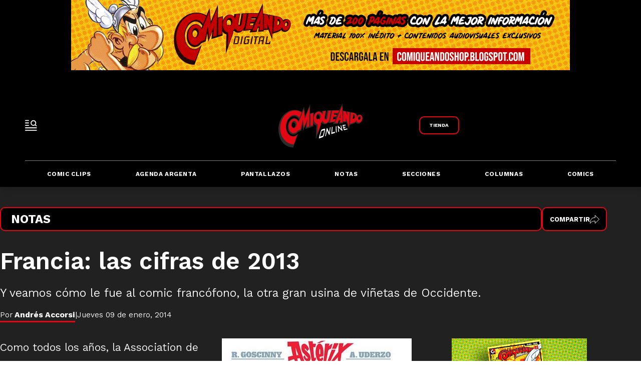

--- FILE ---
content_type: text/html; charset=utf-8
request_url: https://www.comiqueando.com.ar/comic_clips/francia-las-cifras-de-2013/
body_size: 20374
content:
<!doctype html><html lang="es" ><head><meta charset="utf-8"><meta name="viewport" content="width=device-width, initial-scale=1, minimum-scale=1, user-scalable=yes"><link rel="preconnect" href="https://fonts.gstatic.com" crossorigin><link rel="dns-prefetch" href="https://fonts.gstatic.com"><link as="script" crossorigin="anonymous" href="https://cdn.ampproject.org/v0.mjs" rel="modulepreload"><link rel="preconnect" href="https://fonts.googleapis.com"><link rel="preconnect" href="https://www.googletagmanager.com"><meta name="language" content="es"><meta name="robots" content="index, follow, max-snippet:-1, max-image-preview:large, max-video-preview:-1"><meta name="distribution" content="global"><meta name="rating" content="general"><meta itemprop="genre" content="News"><meta http-equiv="X-UA-Compatible" content="IE=edge"><meta http-equiv="Content-Type" content="text/html; charset=utf-8"><meta name="twitter:card" content="summary_large_image"><meta name="twitter:site" content="@comiqueandoar"><meta property="og:title" content="Francia: las cifras de 2013 | Comiqueando Online"><meta name="twitter:title" content="Francia: las cifras de 2013 | Comiqueando Online"><meta name="twitter:creator" content="@comiqueandoar"><meta property="og:site_name" content="Comiqueando Online"><meta itemprop="headline" content="Francia: las cifras de 2013 | Comiqueando Online"><meta name="publisher" content="Comiqueando Online"><meta name="description" content="Y veamos cómo le fue al comic francófono, la otra gran usina de viñetas de Occidente."><meta itemprop="url" content="https://www.comiqueando.com.ar/comic_clips/francia-las-cifras-de-2013/"><meta property="og:url" content="https://www.comiqueando.com.ar/comic_clips/francia-las-cifras-de-2013/"><meta property="og:description" content="Y veamos cómo le fue al comic francófono, la otra gran usina de viñetas de Occidente."><meta name="twitter:description" content="Y veamos cómo le fue al comic francófono, la otra gran usina de viñetas de Occidente."><meta name="twitter:label1" content="Escrito por"><meta name="twitter:data1" content="Comiqueando Online"><meta name="twitter:label2" content="Tiempo de lectura"><meta name="twitter:data2" content="3 minutos"><meta property="og:image" content="https://cdn.eldestapeweb.com/eldestape/68282996d140160002b35c16/052025/1747462551281.jpg?&cw=1200&ch=630"><meta property="og:width" content="1200"><meta property="og:height" content="630"><meta name="twitter:image" content="https://cdn.eldestapeweb.com/eldestape/68282996d140160002b35c16/052025/1747462551281.jpg?&cw=1200&ch=630"><meta name="author" content="Comiqueando Online"><meta itemprop="author" content="Comiqueando Online"><meta itemprop="name" content="Comiqueando Online"><meta itemprop="datePublished" content="2014-1-09"><meta itemprop="dateModified" content="NaN-NaN-NaN"><meta property="og:type" content="article"><meta property="fb:admins" content="1464975003"><meta name="theme-color" content="#ffffff"><meta name="application-name" content="Comiqueando Online"><meta name="apple-mobile-web-app-status-bar-style" content="black-translucent"><meta name="msapplication-TileImage" content="https://www.comiqueando.com.ar/img/favicons/ms-icon-144x144.png"><meta name="referrer" content="strict-origin-when-cross-origin"><style amp-runtime i-amphtml-version="012512172008001">html{overflow-x:hidden!important}html.i-amphtml-fie{height:100%!important;width:100%!important}html:not([amp4ads]),html:not([amp4ads]) body{height:auto!important}html:not([amp4ads]) body{margin:0!important}body{-webkit-text-size-adjust:100%;-moz-text-size-adjust:100%;-ms-text-size-adjust:100%;text-size-adjust:100%}html.i-amphtml-singledoc.i-amphtml-embedded{-ms-touch-action:pan-y pinch-zoom;touch-action:pan-y pinch-zoom}html.i-amphtml-fie>body,html.i-amphtml-singledoc>body{overflow:visible!important}html.i-amphtml-fie:not(.i-amphtml-inabox)>body,html.i-amphtml-singledoc:not(.i-amphtml-inabox)>body{position:relative!important}html.i-amphtml-ios-embed-legacy>body{overflow-x:hidden!important;overflow-y:auto!important;position:absolute!important}html.i-amphtml-ios-embed{overflow-y:auto!important;position:static}#i-amphtml-wrapper{overflow-x:hidden!important;overflow-y:auto!important;position:absolute!important;top:0!important;left:0!important;right:0!important;bottom:0!important;margin:0!important;display:block!important}html.i-amphtml-ios-embed.i-amphtml-ios-overscroll,html.i-amphtml-ios-embed.i-amphtml-ios-overscroll>#i-amphtml-wrapper{-webkit-overflow-scrolling:touch!important}#i-amphtml-wrapper>body{position:relative!important;border-top:1px solid transparent!important}#i-amphtml-wrapper+body{visibility:visible}#i-amphtml-wrapper+body .i-amphtml-lightbox-element,#i-amphtml-wrapper+body[i-amphtml-lightbox]{visibility:hidden}#i-amphtml-wrapper+body[i-amphtml-lightbox] .i-amphtml-lightbox-element{visibility:visible}#i-amphtml-wrapper.i-amphtml-scroll-disabled,.i-amphtml-scroll-disabled{overflow-x:hidden!important;overflow-y:hidden!important}amp-instagram{padding:54px 0px 0px!important;background-color:#fff}amp-iframe iframe{box-sizing:border-box!important}[amp-access][amp-access-hide]{display:none}[subscriptions-dialog],body:not(.i-amphtml-subs-ready) [subscriptions-action],body:not(.i-amphtml-subs-ready) [subscriptions-section]{display:none!important}amp-experiment,amp-live-list>[update]{display:none}amp-list[resizable-children]>.i-amphtml-loading-container.amp-hidden{display:none!important}amp-list [fetch-error],amp-list[load-more] [load-more-button],amp-list[load-more] [load-more-end],amp-list[load-more] [load-more-failed],amp-list[load-more] [load-more-loading]{display:none}amp-list[diffable] div[role=list]{display:block}amp-story-page,amp-story[standalone]{min-height:1px!important;display:block!important;height:100%!important;margin:0!important;padding:0!important;overflow:hidden!important;width:100%!important}amp-story[standalone]{background-color:#000!important;position:relative!important}amp-story-page{background-color:#757575}amp-story .amp-active>div,amp-story .i-amphtml-loader-background{display:none!important}amp-story-page:not(:first-of-type):not([distance]):not([active]){transform:translateY(1000vh)!important}amp-autocomplete{position:relative!important;display:inline-block!important}amp-autocomplete>input,amp-autocomplete>textarea{padding:0.5rem;border:1px solid rgba(0,0,0,.33)}.i-amphtml-autocomplete-results,amp-autocomplete>input,amp-autocomplete>textarea{font-size:1rem;line-height:1.5rem}[amp-fx^=fly-in]{visibility:hidden}amp-script[nodom],amp-script[sandboxed]{position:fixed!important;top:0!important;width:1px!important;height:1px!important;overflow:hidden!important;visibility:hidden}
/*# sourceURL=/css/ampdoc.css*/[hidden]{display:none!important}.i-amphtml-element{display:inline-block}.i-amphtml-blurry-placeholder{transition:opacity 0.3s cubic-bezier(0.0,0.0,0.2,1)!important;pointer-events:none}[layout=nodisplay]:not(.i-amphtml-element){display:none!important}.i-amphtml-layout-fixed,[layout=fixed][width][height]:not(.i-amphtml-layout-fixed){display:inline-block;position:relative}.i-amphtml-layout-responsive,[layout=responsive][width][height]:not(.i-amphtml-layout-responsive),[width][height][heights]:not([layout]):not(.i-amphtml-layout-responsive),[width][height][sizes]:not(img):not([layout]):not(.i-amphtml-layout-responsive){display:block;position:relative}.i-amphtml-layout-intrinsic,[layout=intrinsic][width][height]:not(.i-amphtml-layout-intrinsic){display:inline-block;position:relative;max-width:100%}.i-amphtml-layout-intrinsic .i-amphtml-sizer{max-width:100%}.i-amphtml-intrinsic-sizer{max-width:100%;display:block!important}.i-amphtml-layout-container,.i-amphtml-layout-fixed-height,[layout=container],[layout=fixed-height][height]:not(.i-amphtml-layout-fixed-height){display:block;position:relative}.i-amphtml-layout-fill,.i-amphtml-layout-fill.i-amphtml-notbuilt,[layout=fill]:not(.i-amphtml-layout-fill),body noscript>*{display:block;overflow:hidden!important;position:absolute;top:0;left:0;bottom:0;right:0}body noscript>*{position:absolute!important;width:100%;height:100%;z-index:2}body noscript{display:inline!important}.i-amphtml-layout-flex-item,[layout=flex-item]:not(.i-amphtml-layout-flex-item){display:block;position:relative;-ms-flex:1 1 auto;flex:1 1 auto}.i-amphtml-layout-fluid{position:relative}.i-amphtml-layout-size-defined{overflow:hidden!important}.i-amphtml-layout-awaiting-size{position:absolute!important;top:auto!important;bottom:auto!important}i-amphtml-sizer{display:block!important}@supports (aspect-ratio:1/1){i-amphtml-sizer.i-amphtml-disable-ar{display:none!important}}.i-amphtml-blurry-placeholder,.i-amphtml-fill-content{display:block;height:0;max-height:100%;max-width:100%;min-height:100%;min-width:100%;width:0;margin:auto}.i-amphtml-layout-size-defined .i-amphtml-fill-content{position:absolute;top:0;left:0;bottom:0;right:0}.i-amphtml-replaced-content,.i-amphtml-screen-reader{padding:0!important;border:none!important}.i-amphtml-screen-reader{position:fixed!important;top:0px!important;left:0px!important;width:4px!important;height:4px!important;opacity:0!important;overflow:hidden!important;margin:0!important;display:block!important;visibility:visible!important}.i-amphtml-screen-reader~.i-amphtml-screen-reader{left:8px!important}.i-amphtml-screen-reader~.i-amphtml-screen-reader~.i-amphtml-screen-reader{left:12px!important}.i-amphtml-screen-reader~.i-amphtml-screen-reader~.i-amphtml-screen-reader~.i-amphtml-screen-reader{left:16px!important}.i-amphtml-unresolved{position:relative;overflow:hidden!important}.i-amphtml-select-disabled{-webkit-user-select:none!important;-ms-user-select:none!important;user-select:none!important}.i-amphtml-notbuilt,[layout]:not(.i-amphtml-element),[width][height][heights]:not([layout]):not(.i-amphtml-element),[width][height][sizes]:not(img):not([layout]):not(.i-amphtml-element){position:relative;overflow:hidden!important;color:transparent!important}.i-amphtml-notbuilt:not(.i-amphtml-layout-container)>*,[layout]:not([layout=container]):not(.i-amphtml-element)>*,[width][height][heights]:not([layout]):not(.i-amphtml-element)>*,[width][height][sizes]:not([layout]):not(.i-amphtml-element)>*{display:none}amp-img:not(.i-amphtml-element)[i-amphtml-ssr]>img.i-amphtml-fill-content{display:block}.i-amphtml-notbuilt:not(.i-amphtml-layout-container),[layout]:not([layout=container]):not(.i-amphtml-element),[width][height][heights]:not([layout]):not(.i-amphtml-element),[width][height][sizes]:not(img):not([layout]):not(.i-amphtml-element){color:transparent!important;line-height:0!important}.i-amphtml-ghost{visibility:hidden!important}.i-amphtml-element>[placeholder],[layout]:not(.i-amphtml-element)>[placeholder],[width][height][heights]:not([layout]):not(.i-amphtml-element)>[placeholder],[width][height][sizes]:not([layout]):not(.i-amphtml-element)>[placeholder]{display:block;line-height:normal}.i-amphtml-element>[placeholder].amp-hidden,.i-amphtml-element>[placeholder].hidden{visibility:hidden}.i-amphtml-element:not(.amp-notsupported)>[fallback],.i-amphtml-layout-container>[placeholder].amp-hidden,.i-amphtml-layout-container>[placeholder].hidden{display:none}.i-amphtml-layout-size-defined>[fallback],.i-amphtml-layout-size-defined>[placeholder]{position:absolute!important;top:0!important;left:0!important;right:0!important;bottom:0!important;z-index:1}amp-img[i-amphtml-ssr]:not(.i-amphtml-element)>[placeholder]{z-index:auto}.i-amphtml-notbuilt>[placeholder]{display:block!important}.i-amphtml-hidden-by-media-query{display:none!important}.i-amphtml-element-error{background:red!important;color:#fff!important;position:relative!important}.i-amphtml-element-error:before{content:attr(error-message)}i-amp-scroll-container,i-amphtml-scroll-container{position:absolute;top:0;left:0;right:0;bottom:0;display:block}i-amp-scroll-container.amp-active,i-amphtml-scroll-container.amp-active{overflow:auto;-webkit-overflow-scrolling:touch}.i-amphtml-loading-container{display:block!important;pointer-events:none;z-index:1}.i-amphtml-notbuilt>.i-amphtml-loading-container{display:block!important}.i-amphtml-loading-container.amp-hidden{visibility:hidden}.i-amphtml-element>[overflow]{cursor:pointer;position:relative;z-index:2;visibility:hidden;display:initial;line-height:normal}.i-amphtml-layout-size-defined>[overflow]{position:absolute}.i-amphtml-element>[overflow].amp-visible{visibility:visible}template{display:none!important}.amp-border-box,.amp-border-box *,.amp-border-box :after,.amp-border-box :before{box-sizing:border-box}amp-pixel{display:none!important}amp-analytics,amp-auto-ads,amp-story-auto-ads{position:fixed!important;top:0!important;width:1px!important;height:1px!important;overflow:hidden!important;visibility:hidden}amp-story{visibility:hidden!important}html.i-amphtml-fie>amp-analytics{position:initial!important}[visible-when-invalid]:not(.visible),form [submit-error],form [submit-success],form [submitting]{display:none}amp-accordion{display:block!important}@media (min-width:1px){:where(amp-accordion>section)>:first-child{margin:0;background-color:#efefef;padding-right:20px;border:1px solid #dfdfdf}:where(amp-accordion>section)>:last-child{margin:0}}amp-accordion>section{float:none!important}amp-accordion>section>*{float:none!important;display:block!important;overflow:hidden!important;position:relative!important}amp-accordion,amp-accordion>section{margin:0}amp-accordion:not(.i-amphtml-built)>section>:last-child{display:none!important}amp-accordion:not(.i-amphtml-built)>section[expanded]>:last-child{display:block!important}
/*# sourceURL=/css/ampshared.css*/</style><script data-auto async src="https://cdn.ampproject.org/v0.mjs" type="module" crossorigin="anonymous"></script><script async nomodule src="https://cdn.ampproject.org/v0.js"></script><script async custom-element="amp-access" src="https://cdn.ampproject.org/v0/amp-access-0.1.mjs" type="module" crossorigin="anonymous"></script><script async nomodule src="https://cdn.ampproject.org/v0/amp-access-0.1.js" custom-element="amp-access"></script><script async custom-element="amp-accordion" src="https://cdn.ampproject.org/v0/amp-accordion-0.1.mjs" type="module" crossorigin="anonymous"></script><script async nomodule src="https://cdn.ampproject.org/v0/amp-accordion-0.1.js" custom-element="amp-accordion"></script><script async src="https://cdn.ampproject.org/v0/amp-analytics-0.1.mjs" custom-element="amp-analytics" type="module" crossorigin="anonymous"></script><script async nomodule src="https://cdn.ampproject.org/v0/amp-analytics-0.1.js" custom-element="amp-analytics"></script><script async custom-element="amp-bind" src="https://cdn.ampproject.org/v0/amp-bind-0.1.mjs" type="module" crossorigin="anonymous"></script><script async nomodule src="https://cdn.ampproject.org/v0/amp-bind-0.1.js" custom-element="amp-bind"></script><script async custom-element="amp-carousel" src="https://cdn.ampproject.org/v0/amp-carousel-0.1.mjs" type="module" crossorigin="anonymous"></script><script async nomodule src="https://cdn.ampproject.org/v0/amp-carousel-0.1.js" custom-element="amp-carousel"></script><script async custom-element="amp-facebook-comments" src="https://cdn.ampproject.org/v0/amp-facebook-comments-0.1.mjs" type="module" crossorigin="anonymous"></script><script async nomodule src="https://cdn.ampproject.org/v0/amp-facebook-comments-0.1.js" custom-element="amp-facebook-comments"></script><script async defer custom-element="amp-facebook-likes" crossorigin="anonymous" src="https://connect.facebook.net/es_LA/sdk.js#xfbml=1&version=v19.0" < script><script async custom-element='amp-sticky-ad' src='https://cdn.ampproject.org/v0/amp-sticky-ad-1.0.js'></script><script async custom-element="amp-fit-text" src="https://cdn.ampproject.org/v0/amp-fit-text-0.1.mjs" type="module" crossorigin="anonymous"></script><script async nomodule src="https://cdn.ampproject.org/v0/amp-fit-text-0.1.js" custom-element="amp-fit-text"></script><script async src="https://cdn.ampproject.org/v0/amp-form-0.1.mjs" custom-element="amp-form" type="module" crossorigin="anonymous"></script><script async nomodule src="https://cdn.ampproject.org/v0/amp-form-0.1.js" custom-element="amp-form"></script><script async custom-element="amp-instagram" src="https://cdn.ampproject.org/v0/amp-instagram-0.1.mjs" type="module" crossorigin="anonymous"></script><script async nomodule src="https://cdn.ampproject.org/v0/amp-instagram-0.1.js" custom-element="amp-instagram"></script><script async custom-element="amp-lightbox-gallery" src="https://cdn.ampproject.org/v0/amp-lightbox-gallery-0.1.mjs" type="module" crossorigin="anonymous"></script><script async nomodule src="https://cdn.ampproject.org/v0/amp-lightbox-gallery-0.1.js" custom-element="amp-lightbox-gallery"></script><script async custom-element="amp-selector" src="https://cdn.ampproject.org/v0/amp-selector-0.1.mjs" type="module" crossorigin="anonymous"></script><script async nomodule src="https://cdn.ampproject.org/v0/amp-selector-0.1.js" custom-element="amp-selector"></script><script async src="https://cdn.ampproject.org/v0/amp-sidebar-0.1.mjs" custom-element="amp-sidebar" type="module" crossorigin="anonymous"></script><script async nomodule src="https://cdn.ampproject.org/v0/amp-sidebar-0.1.js" custom-element="amp-sidebar"></script><script async custom-element="amp-vimeo" src="https://cdn.ampproject.org/v0/amp-vimeo-0.1.mjs" type="module" crossorigin="anonymous"></script><script async nomodule src="https://cdn.ampproject.org/v0/amp-vimeo-0.1.js" custom-element="amp-vimeo"></script><script class="borrarScript" async custom-element="gpt-securepubads" src="https://securepubads.g.doubleclick.net/tag/js/gpt.js"></script><link rel="shortcut icon" href="https://www.comiqueando.com.ar/img/favicons/favicon-16x16.png"><link rel="icon" type="image/png" sizes="36x36" href="https://www.comiqueando.com.ar/img/favicons/android-icon-36x36.png"><link rel="icon" type="image/png" sizes="48x48" href="https://www.comiqueando.com.ar/img/favicons/android-icon-48x48.png"><link rel="icon" type="image/png" sizes="72x72" href="https://www.comiqueando.com.ar/img/favicons/android-icon-72x72.png"><link rel="icon" type="image/png" sizes="96x96" href="https://www.comiqueando.com.ar/img/favicons/android-icon-96x96.png"><link rel="icon" type="image/png" sizes="144x144" href="https://www.comiqueando.com.ar/img/favicons/android-icon-144x144.png"><link rel="icon" type="image/png" sizes="192x192" href="https://www.comiqueando.com.ar/img/favicons/android-icon-192x192.png"><link href="https://fonts.googleapis.com/css2?family=Kantumruy+Pro:ital,wght@0,100..700;1,100..700&display=swap" rel="stylesheet"><title>Francia: las cifras de 2013 | Comiqueando Online</title><link rel="canonical" href="https://www.comiqueando.com.ar/comic_clips/francia-las-cifras-de-2013/"><link rel="apple-touch-icon" sizes="57x57" href="https://www.comiqueando.com.ar/img/favicons/apple-icon-57x57.png"><link rel="apple-touch-icon" sizes="60x60" href="https://www.comiqueando.com.ar/img/favicons/apple-icon-60x60.png"><link rel="apple-touch-icon" sizes="72x72" href="https://www.comiqueando.com.ar/img/favicons/apple-icon-72x72.png"><link rel="apple-touch-icon" sizes="76x76" href="https://www.comiqueando.com.ar/img/favicons/apple-icon-76x76.png"><link rel="apple-touch-icon" sizes="114x114" href="https://www.comiqueando.com.ar/img/favicons/apple-icon-114x114.png"><link rel="apple-touch-icon" sizes="120x120" href="https://www.comiqueando.com.ar/img/favicons/apple-icon-120x120.png"><link rel="apple-touch-icon" sizes="144x144" href="https://www.comiqueando.com.ar/img/favicons/apple-icon-144x144.png"><link rel="apple-touch-icon" sizes="152x152" href="https://www.comiqueando.com.ar/img/favicons/apple-icon-152x152.png"><link rel="apple-touch-icon" sizes="180x180" href="https://www.comiqueando.com.ar/img/favicons/apple-icon-180x180.png"><link rel="manifest" href="https://www.comiqueando.com.ar/img/favicons/manifest.json"><div id="fb-root"></div><script>document.addEventListener('DOMContentLoaded', () => {
              const contenedor = document.getElementById('contenedor');
              const sidebar = document.getElementById('sidebar');
              const header = document.getElementById('header');
              const threshold = 100;
        
              let isSmall = false;
              let isRemovePadding = false;
              let isChangeTop = false;
        
              
             
        
              const handleScroll = () => {
                  const scrollPosition = window.scrollY;
        
                
                 
                  if (scrollPosition >= threshold) {
        
        
        
                    if(!isRemovePadding) {
                      header.classList.add('remove-padding');
                      isRemovePadding = true;
                    }
        
                    if(!isChangeTop) {
                      sidebar.classList.add('change-top');
                      isChangeTop = true;
                    }
                  
                    
                  } else {
                   
        
                    if(isRemovePadding) {
                      header.classList.remove('remove-padding');
                      isRemovePadding = false;
                    }
        
                    if(isChangeTop) {
                      sidebar.classList.remove('change-top');
                      isChangeTop = false;
                    }
        
                   
                  }
              };
        
              window.addEventListener('scroll', handleScroll);
          });</script><div class="borrarScript"><script async custom-element="js_custom" type="text/javascript" src="/js/all.min.ac88eb8.js"></script><script>var PX_DATA_EXPAND = 300
            var PX_SPOT_DESKTOP = 1024
            window.googletag = window.googletag || {cmd: []};
        		googletag.cmd.push(function() {
        			googletag.pubads().setTargeting('isAMP', 'false');
        		});</script><script class="script-de-share">document.addEventListener('DOMContentLoaded', () => {
            const compartirBtn = document.getElementById('compartirBtn');
            const menu = document.getElementById('menu');
        
            if (window.innerWidth > 768) {
                compartirBtn.addEventListener('click', () => {
                    menu.style.display = menu.style.display === 'flex' ? 'none' : 'flex';
                });
            }
        });</script><script>googletag.cmd.push(function() {
              googletag.pubads().setTargeting('idNota', '68282996d140160002b35c16');
              googletag.pubads().setTargeting('Seccion', '');
              googletag.pubads().setTargeting('Url', '/comic_clips/francia-las-cifras-de-2013/');
              googletag.pubads().setTargeting('Subseccion', "['Comic europeo']");
              googletag.pubads().setTargeting('Tag', "[]");
              googletag.pubads().enableSingleRequest();
              googletag.enableServices();
            });</script></div><script type="application/ld+json">{"@context":"http://schema.org","@type":"NewsArticle","@id":"https://www.comiqueando.com.arcomic_clips/francia-las-cifras-de-2013/","name":"","genre":"News","datePublished":"2014-01-09T13:51:44.000Z","author":{"@type":"Organization","name":"Comiqueando Online","url":"https://www.comiqueando.com.ar"},"dateModified":"2014-01-09T13:51:44.000Z","mainEntityOfPage":"https://www.comiqueando.com.arcomic_clips/francia-las-cifras-de-2013/","headline":"","alternativeHeadline":"Comic europeo","description":"","publisher":{"@type":"NewsMediaOrganization","name":"Comiqueando Online","url":"https://www.comiqueando.com.ar/","@id":"https://www.comiqueando.com.ar/#website","sameAs":["https://x.com/comiqueandoar","https://www.facebook.com/Comiqueando","https://www.instagram.com/comiqueandoposta","https://www.youtube.com/@Comiqueandovideos"],"logo":{"@type":"ImageObject","url":"https://www.comiqueando.com.ar/img/datos-estructurados/logo-amp-js3.png","width":600,"height":60}},"articleSection":"","thumbnailUrl ":"https://cdn.eldestapeweb.com/eldestape/68282996d140160002b35c16/052025/1747462551281.jpg?cw=1200\u0026ch=1568","image":{"@type":"ImageObject","url":"https://cdn.eldestapeweb.com/eldestape/68282996d140160002b35c16/052025/1747462551281.jpg","width":1200,"height":1568}}</script><style amp-custom><link rel="preconnect" href="https://fonts.googleapis.com"><link rel="preconnect" href="https://fonts.gstatic.com" crossorigin><link href="https://fonts.googleapis.com/css2?family=Kantumruy+Pro:ital,wght@0,100..700;1,100..700&display=swap" rel="stylesheet">@font-face{font-family:Poppins;src:url(/fonts/Poppins/Poppins-Regular.ttf) format("truetype");font-weight:400;font-style:normal;font-display:swap}@font-face{font-family:Poppins;src:url(/fonts/Poppins/Poppins-Bold.ttf) format("truetype");font-weight:700;font-style:normal;font-display:swap}@font-face{font-family:Poppins;src:url(/fonts/Poppins/Poppins-BoldItalic.ttf) format("truetype");font-weight:700;font-style:italic;font-display:swap}@font-face{font-family:Poppins;src:url(/fonts/Poppins/Poppins-ExtraBold.ttf) format("truetype");font-weight:800;font-style:normal;font-display:swap}@font-face{font-family:Poppins;src:url(/fonts/Poppins/Poppins-ExtraBoldItalic.ttf) format("truetype");font-weight:800;font-style:italic;font-display:swap}@font-face{@font-face{font-family:Poppins;src:url(/fonts/Poppins/Poppins-Regular.ttf) format("truetype");font-weight:400;font-style:normal;font-display:swap}@font-face{font-family:Poppins;src:url(/fonts/Poppins/Poppins-Bold.ttf) format("truetype");font-weight:700;font-style:normal;font-display:swap}@font-face{font-family:Poppins;src:url(/fonts/Poppins/Poppins-BoldItalic.ttf) format("truetype");font-weight:700;font-style:italic;font-display:swap}@font-face{font-family:Poppins;src:url(/fonts/Poppins/Poppins-ExtraBold.ttf) format("truetype");font-weight:800;font-style:normal;font-display:swap}@font-face{font-family:Poppins;src:url(/fonts/Poppins/Poppins-ExtraBoldItalic.ttf) format("truetype");font-weight:800;font-style:italic;font-display:swap}@font-face{font-family:Poppins;src:url(/fonts/Poppins/Poppins-ExtraLight.ttf) format("truetype");font-weight:200;font-style:normal;font-display:swap}@font-face{font-family:Poppins;src:url(/fonts/Poppins/Poppins-ExtraLightItalic.ttf) format("truetype");font-weight:200;font-style:italic;font-display:swap}@font-face{font-family:Poppins;src:url(/fonts/Poppins/Poppins-Italic.ttf) format("truetype");font-weight:400;font-style:italic;font-display:swap}@font-face{font-family:Poppins;src:url(/fonts/Poppins/Poppins-Light.ttf) format("truetype");font-weight:300;font-style:normal;font-display:swap}@font-face{font-family:Poppins;src:url(/fonts/Poppins/Poppins-LightItalic.ttf) format("truetype");font-weight:300;font-style:italic;font-display:swap}@font-face{font-family:Poppins;src:url(/fonts/Poppins/Poppins-Medium.ttf) format("truetype");font-weight:500;font-style:normal;font-display:swap}@font-face{font-family:Poppins;src:url(/fonts/Poppins/Poppins-MediumItalic.ttf) format("truetype");font-weight:500;font-style:italic}@font-face{font-family:Poppins;src:url(/fonts/Poppins/Poppins-SemiBold.ttf) format("truetype");font-weight:600;font-style:normal;font-display:swap}@font-face{font-family:Poppins;src:url(/fonts/Poppins/Poppins-SemiBoldItalic.ttf) format("truetype");font-weight:600;font-style:italic;font-display:swap}@font-face{font-family:Poppins;src:url(/fonts/Poppins/Poppins-Thin.ttf) format("truetype");font-weight:100;font-style:normal;font-display:swap}@font-face{font-family:Poppins;src:url(/fonts/Poppins/Poppins-ThinItalic.ttf) format("truetype");font-weight:100;font-style:italic;font-display:swap}font-family:Poppins;src:url(/fonts/Poppins/Poppins-ExtraLight.ttf) format("truetype");font-weight:200;font-style:normal;font-display:swap}@font-face{font-family:Poppins;src:url(/fonts/Poppins/Poppins-ExtraLightItalic.ttf) format("truetype");font-weight:200;font-style:italic;font-display:swap}@font-face{font-family:Poppins;src:url(/fonts/Poppins/Poppins-Italic.ttf) format("truetype");font-weight:400;font-style:italic;font-display:swap}@font-face{font-family:Poppins;src:url(/fonts/Poppins/Poppins-Light.ttf) format("truetype");font-weight:300;font-style:normal;font-display:swap}@font-face{font-family:Poppins;src:url(/fonts/Poppins/Poppins-LightItalic.ttf) format("truetype");font-weight:300;font-style:italic;font-display:swap}@font-face{font-family:Poppins;src:url(/fonts/Poppins/Poppins-Medium.ttf) format("truetype");font-weight:500;font-style:normal;font-display:swap}@font-face{font-family:Poppins;src:url(/fonts/Poppins/Poppins-MediumItalic.ttf) format("truetype");font-weight:500;font-style:italic;font-display:swap}@font-face{font-family:Poppins;src:url(/fonts/Poppins/Poppins-SemiBold.ttf) format("truetype");font-weight:600;font-style:normal;font-display:swap}@font-face{font-family:Poppins;src:url(/fonts/Poppins/Poppins-SemiBoldItalic.ttf) format("truetype");font-weight:600;font-style:italic;font-display:swap}@font-face{font-family:Poppins;src:url(/fonts/Poppins/Poppins-Thin.ttf) format("truetype");font-weight:100;font-style:normal;font-display:swap}@font-face{font-family:Poppins;src:url(/fonts/Poppins/Poppins-ThinItalic.ttf) format("truetype");font-weight:100;font-style:italic;font-display:swap}form{margin:0 0 1.5}form fieldset{margin-bottom:1.5;padding:0;border-width:0}form legend{display:block;width:100%;margin-bottom:3;padding:0;color:#4d4d4d;border:0;border-bottom:1px solid #a7a8aa;white-space:normal}form legend small{font-size:.6rem;color:#a7a8aa}form p{margin-bottom:.75}form ul{list-style-type:none;margin:0 0 1.5;padding:0}form br{display:none}button,input,label,select,textarea{font-size:.6rem;border-radius:3px;vertical-align:baseline}button,input,select,textarea{font-family:Kantumruy Pro,sans-serif;-webkit-box-sizing:border-box;-moz-box-sizing:border-box;-ms-box-sizing:border-box;box-sizing:border-box}label{margin-bottom:.1875;font-family:Kantumruy Pro,sans-serif;font-weight:700;cursor:pointer}input,label,select,textarea{display:inline-block;color:#4d4d4d}input,select,textarea{vertical-align:middle;width:100%;padding:4px;margin-bottom:1.5;background-color:#fff;border:1px solid #a7a8aa;-webkit-appearance:none;-moz-appearance:none;appearance:none}input:hover,select:hover,textarea:hover{border-color:grey}.input-small{width:60px}.input-medium{width:150px}.input-big{width:300px}input[type=image]{width:auto;height:auto;padding:0;margin:3px 0;line-height:normal;cursor:pointer}input[type=checkbox],input[type=radio]{width:30px;height:30px;padding:0;margin:0 3px 0 0;line-height:normal;cursor:pointer;background-color:#fff}input[type=checkbox]:checked,input[type=radio]:checked{background-color:#a7a8aa;border-color:#fff;border-width:1px;box-shadow:0 0 0 1px #a7a8aa}input[type=checkbox]+label,input[type=radio]+label{margin-right:60px}input[type=radio]{border-radius:100%}label input[type=checkbox],label input[type=radio]{margin-right:15px}input[type=image]{border:0}input[type=file],input[type=image]{-webkit-box-shadow:none;box-shadow:none}input[type=file]{width:auto;padding:initial;line-height:normal;border:initial;background-color:transparent;background-color:initial}input[type=button],input[type=reset],input[type=submit]{width:auto;height:auto;cursor:pointer;overflow:visible}textarea{resize:vertical;height:auto;overflow:auto;vertical-align:top}input[type=hidden]{display:none}input[disabled],input[readonly],select[disabled],select[readonly],textarea[disabled],textarea[readonly]{-webkit-opacity:.5;-moz-opacity:.5;opacity:.5;cursor:not-allowed}input:focus,textarea:focus{border-color:#142a84,40%;outline:0}::-webkit-input-placeholder{font-size:.8rem}input:-moz-placeholder{font-size:.8rem}input:required:focus:invalid{background-color:#fef2e7;border:1px solid #fce4cf}input:required:focus:valid{background-color:transparent;border:0}abbr,address,article,aside,audio,b,blockquote,body,caption,cite,code,dd,del,dfn,div,dl,dt,em,fieldset,figure,footer,form,h1,h2,h3,h4,h5,h6,header,html,i,iframe,img,ins,kbd,label,legend,li,main,mark,menu,nav,object,ol,p,pre,q,samp,section,small,span,strong,sub,sup,table,tbody,td,tfoot,th,thead,time,tr,ul,var,video{margin:0;padding:0;border:0;outline:0;vertical-align:baseline;background:transparent}article,aside,details,figcaption,figure,footer,header,main,menu,nav,section,summary{display:block}*,:after,:before{-webkit-box-sizing:border-box;-moz-box-sizing:border-box;-ms-box-sizing:border-box;-o-box-sizing:border-box;box-sizing:border-box}img{max-width:100%;border-width:0;vertical-align:middle;-ms-interpolation-mode:bicubic}button{padding:0;background:transparent;border:0;cursor:pointer}h1,h2,h3,h4,h5,h6{margin:0;font-family:Kantumruy Pro,sans-serif;font-weight:400;color:inherit;text-rendering:optimizelegibility}h1.altheader,h2.altheader,h3.altheader,h4.altheader,h5.altheader,h6.altheader{color:#48494d;text-transform:uppercase;display:block}.h1,h1{font-size:2.5rem}.h1,.h2,h1,h2{margin-bottom:0;line-height:1.5}.h2,h2{font-size:2.4rem}.h3,h3{font-size:2.1rem}.h3,.h4,h3,h4{margin-bottom:0;line-height:1.5}.h4,h4{font-size:1.8rem}.h5,h5{font-size:1.6rem}.h5,.h6,h5,h6{margin-bottom:0;line-height:1.5}.h6,h6{font-size:1.4rem}address,dl,ol,p,ul{margin:0;line-height:1.5}small{font-size:.6rem;color:#48494d}li ol,li ul{margin:0}ul{list-style:none;padding:1.8em}ol{padding-left:2em}table{width:100%;border-collapse:collapse}tr{border-top:.5px solid #a7a8aa}td{font-size:1.0625rem;padding-top:.9375rem;padding-bottom:.9375rem;padding-right:15px}abbr[title]{border-bottom:1px dotted #e8e8e8;cursor:help}b,strong{font-weight:700}mark{background-color:#142a84;color:#4d4d4d}code,kbd,pre,samp{font-family:Courier New,monospace;font-size:.8rem;line-height:1.5}code{background-color:#f5f2f0;padding:.1em .3em;border-radius:3px}pre{white-space:pre;white-space:pre-wrap;word-wrap:break-word}sub,sup{position:relative;font-size:.6rem;line-height:0;vertical-align:1.5}sup{top:-.5em}sub{bottom:-.25em}hr{clear:both;display:block;margin:1.5 0;padding:0;height:1px;border:0;border-top:1px solid #e8e8e8}a{color:inherit;font-size:inherit;font-weight:inherit;outline:0;cursor:pointer}a,a:hover{text-decoration:none}a:active,a:hover{outline:0}.font-x-small{font-size:.6rem}.font-small{font-size:.8rem}.font-normal{font-size:1rem}.font-big{font-size:1.5rem}.font-huge{font-size:2rem}*{box-sizing:border-box}.columns{position:relative;display:-webkit-flex;align-items:flex-start;display:flex;-webkit-backface-visibility:hidden;backface-visibility:hidden;-webkit-flex-flow:row wrap;flex-flow:row wrap;width:100%}.nowrap{-webkit-flex-wrap:nowrap;flex-wrap:nowrap}.wrap-reverse{-webkit-flex-wrap:wrap-reverse;flex-wrap:wrap-reverse}.justify-start{-webkit-justify-content:flex-start;justify-content:flex-start}.justify-end{-webkit-justify-content:flex-end;justify-content:flex-end}.justify-center{-webkit-justify-content:center;justify-content:center}.justify-space{-webkit-justify-content:space-between;justify-content:space-between}.justify-around{-webkit-justify-content:space-around;justify-content:space-around}.reverse{-webkit-flex-direction:row-reverse;flex-direction:row-reverse}.vertical{-webkit-flex-direction:column;flex-direction:column}.vertical,.vertical.reverse{-webkit-flex-wrap:nowrap;flex-wrap:nowrap}.vertical.reverse{-webkit-flex-direction:column-reverse;flex-direction:column-reverse}.align-top{-webkit-align-items:flex-start;align-items:flex-start;-webkit-align-self:flex-start;align-self:flex-start}.align-bottom{-webkit-align-items:flex-end;align-items:flex-end;-webkit-align-self:flex-end;align-self:flex-end}.align-center{-webkit-align-items:center;align-items:center;-webkit-align-self:center;align-self:center}.align-baseline{-webkit-align-items:baseline;align-items:baseline}.align-stretch{-webkit-align-items:stretch;align-items:stretch}[class*=" item"],[class^=item]{display:block;flex-basis:0;flex-shrink:0;flex-grow:1;align-items:flex-start;min-height:0;min-width:0}@media(min-width:64em){[class*=" item"],[class^=item]{padding:15px}}.item.flex{display:block;width:100%;flex-basis:100%;padding:0;margin:0}@media(min-width:64em){.item.flex{flex-basis:0;display:flex}}.item.is-body{flex-basis:100%;padding:18px 0}@media(min-width:64em){.item.is-body{padding:18px 10px;max-width:calc(100% - 320px);flex-basis:0}}.item.is-narrow{flex-basis:100%}@media(min-width:64em){.item.is-narrow{flex:none}}.item.is-narrow .box{padding:0;width:100%}@media(min-width:64em){.item.is-narrow .box{width:320px;margin:0 10px}}.item.clear{margin:0;padding:0}.item-1{flex-basis:100%}@media(min-width:64em){.item-1{flex:0 0 calc(8.3333333333% - 30px)}}.item-2{flex-basis:100%}@media(min-width:64em){.item-2{flex:0 0 calc(16.6666666667% - 30px)}}.item-3{flex-basis:100%}@media(min-width:64em){.item-3{flex:0 0 calc(25% - 30px)}}.item-4{flex-basis:100%}@media(min-width:64em){.item-4{flex:0 0 calc(33.3333333333% - 30px)}}.item-5{flex-basis:100%}@media(min-width:64em){.item-5{flex:0 0 calc(41.6666666667% - 30px)}}.item-6{flex-basis:100%}@media(min-width:64em){.item-6{flex:0 0 calc(50% - 30px)}}.item-7{flex-basis:100%}@media(min-width:64em){.item-7{flex:0 0 calc(58.3333333333% - 30px)}}.item-8{flex-basis:100%}@media(min-width:64em){.item-8{flex:0 0 calc(66.6666666667% - 30px)}}.item-9{flex-basis:100%}@media(min-width:64em){.item-9{flex:0 0 calc(75% - 30px)}}.item-10{flex-basis:100%}@media(min-width:64em){.item-10{flex:0 0 calc(83.3333333333% - 30px)}}.item-11{flex-basis:100%}@media(min-width:64em){.item-11{flex:0 0 calc(91.6666666667% - 30px)}}.item-12{flex-basis:100%}@media(min-width:64em){.item-12{flex:0 0 calc(100% - 30px)}}.has-margin-top-0{margin-top:0}.has-padding-top-0{padding-top:0}.has-margin-left-0{margin-left:0}.has-padding-left-0{padding-left:0}.has-margin-bottom-0{margin-bottom:0}.has-padding-bottom-0{padding-bottom:0}.has-margin-right-0{margin-right:0}.has-padding-right-0{padding-right:0}#sitio{background-color:#212121;padding-top:35px}@media(min-width:1024px){#sitio{padding-top:40px}}html{font-size:16px;-webkit-overflow-scrolling:touch;-webkit-tap-highlight-color:transparent;-webkit-text-size-adjust:100%;-ms-text-size-adjust:100%}body{margin:0;padding:0;width:100%;background-color:transparent;font-family:Kantumruy Pro,sans-serif;line-height:1.5;background-color:#fff;position:relative}input:required:focus:invalid{border:0;box-shadow:none;background-color:transparent}amp-img img{object-fit:cover}.amp-carousel-button{background-color:#000;border-radius:5px}.container{flex-grow:1;position:relative;width:100%;max-width:1160px;display:flex;flex-wrap:wrap;color:#000;padding:0 1rem;margin-inline:auto}@media(min-width:48em){.container{padding:0 2.125rem}}@media(min-width:64em){.container{padding:0}}.container--black{background:#838383}.container-responsive,.isFull .bloque{margin-inline:auto;max-width:1340px;width:calc(100% - 30px)}@media(min-width:48em){.container-responsive,.isFull .bloque{width:calc(100% - 68px)}}@media(min-width:90em){.container-responsive,.isFull .bloque{width:calc(100% - 284px)}}.container-responsive .nota__body .nota__volanta,.isFull .bloque .nota__body .nota__volanta{text-align:center;display:flex;flex-direction:row;align-items:flex-end;width:min-content;border-radius:0 30px 30px 0;padding:8px 10px;color:#fff;background:#000;font-size:12px;min-width:fit-content;line-height:16px;z-index:0}@media(max-width:43.75em){.container-responsive .nota__body .nota__volanta a,.isFull .bloque .nota__body .nota__volanta a{overflow:hidden;text-overflow:ellipsis;white-space:nowrap;width:110px}}.publicidad_footer_sticky{position:fixed;display:flex;justify-content:center;z-index:11;width:100%;bottom:0;right:0;left:0}.publicidad_footer_sticky .cont_sticky{display:inline-block;position:relative}.publicidad_footer_sticky .cont_sticky .close_sticky{width:24px;height:24px;position:absolute;top:0;right:0;cursor:pointer}.cont_h00{padding-top:30px}.home__mobile{padding-bottom:10px}@media(min-width:64em){.home__mobile{display:none}}.home__desktop{display:none}@media(min-width:64em){.home__desktop{display:grid;grid-template-columns:auto 350px;column-gap:40px}}.home__side .container-spot .container-spot-back-pub amp-img{max-width:350px}.buscador__container{display:none;position:absolute;width:100%;top:70px;background:#fff;padding-bottom:10px}@media(min-width:48em){.buscador__container{top:88px}}@media(min-width:64em){.buscador__container{margin-left:12px;max-width:336px;top:39px;left:75px}}@media(min-width:120em){.buscador__container{left:635px}}.buscador__container.show{display:flex!important}@media(min-width:64em){.buscador__container.show{display:none!important}}.buscador__form{display:flex;align-items:center;padding:.3125rem .75rem;background:#fff;border-radius:20px;height:29px;width:100%;margin-inline:auto}.buscador__form button{width:22px;height:22px}.buscador__form .close{width:16px;height:16px}@media(min-width:48em){.buscador__form{width:100%;max-width:450px}}@media(min-width:64em){.buscador__form{max-width:263px;margin-left:0}}.buscador__form svg path{fill:#000}.buscador__input{color:#000;margin:0 .625rem;background:transparent;outline:0;border:0;font-size:12px;min-width:79px}.buscador-desktop{margin-bottom:1.875rem}.buscador-desktop__container{display:none;position:absolute;width:100%;padding-bottom:10px;margin-left:30px}.buscador-desktop__container.show{display:none!important}@media(min-width:64em){.buscador-desktop__container.show{display:flex!important}}.buscador-desktop__container_mobile{display:none}@media(max-width:48em){.buscador-desktop__container_mobile{display:flex;margin-bottom:32px}}.buscador-desktop__form{display:grid;grid-template-columns:1.375rem 2fr 1.375rem;align-items:center;padding:.3125rem .75rem;background:#bebfc1 #000 20px;height:29px;width:85%;margin-inline:auto}@media(min-width:48em){.buscador-desktop__form{width:100%;max-width:450px}}@media(min-width:64em){.buscador-desktop__form{max-width:263px;margin-left:0}}.buscador-desktop__form svg path{fill:#fff}.buscador-desktop__input{color:#fff;margin:0 .625rem;background:#000;outline:0;border:0}.redes__container{display:flex;column-gap:2.1875rem;justify-content:end}@media(min-width:1024px){.redes__container{column-gap:.75rem}}.redes__item{display:flex;align-items:center}.subheader{background-color:#000;box-shadow:5px 10px 10px 0 rgba(0,0,0,.1);position:relative;z-index:10}.subheader__box{max-width:1440px;width:100%}@media(min-width:80em){.subheader__box{padding:0 50px}}.subheader__titulo{margin-right:.8125rem;color:#000;letter-spacing:.08em;font-size:.9375rem;font-weight:700;white-space:nowrap;text-transform:uppercase}.subheader__redes{display:flex;justify-content:space-between;margin-top:1.125rem}@media(min-width:48em){.subheader__redes{display:none}}@media(min-width:64em){.subheader__carousel.mobile{display:none}}.subheader .carousel__box{display:flex;width:100%;overflow:hidden}.subheader .tablet{display:none}@media(min-width:48em){.subheader .tablet{display:flex}}.subheader .desktop{display:none}@media(min-width:64em){.subheader .desktop{display:flex}}.subheader .separador{height:1.5rem;border:.5px solid #000;background:#fff;display:inline-block;margin:0 .625rem}.navbar__container{display:none}.navbar__container.inside,.navbar__container.insideNota,.navbar__container.insideSeccion{border-bottom:0}@media(min-width:64em){.navbar__container{display:flex;justify-content:space-around;align-items:center;column-gap:20px;border-top:1px solid #838383;color:#fff;padding:10px 0}}@media(min-width:90em){.navbar__container{column-gap:33px}}.navbar__link{text-transform:uppercase;color:#fff;font-size:.75rem;font-style:normal;font-weight:700;line-height:32px;letter-spacing:.6px}.sidebar-cont.container-responsive{display:flex;flex-direction:column;padding:0 50px 50px}amp-sidebar{width:70%}.sidebar{position:absolute;z-index:1999;margin-top:12px;max-width:none;scrollbar-width:none;text-align:center;background-color:#000;padding:1.25rem 0;top:93px;height:100vh}.sidebar .services-separator{border-top:1px solid #838383}.sidebar .items-spacer{margin:0 50px}.sidebar__img{width:100px}@media(min-width:48em){.sidebar__img{width:190px}}@media(min-width:64em){.sidebar__img{width:194px}}@media(min-width:90em){.sidebar__img{width:250px}}.sidebar__img img{object-fit:contain}@media(min-width:48em){.sidebar{padding:3.75rem 0;top:93px;max-width:20rem}}@media(min-width:64em){.sidebar{top:98px}}.sidebar.sin-temas{top:63px}@media(min-width:48em){.sidebar.sin-temas{top:63px}}@media(min-width:64em){.sidebar.sin-temas{top:83px}}.sidebar__pais-box{border:1px solid #000;display:flex;align-items:center;justify-content:center;margin:0 8px 15px;padding:10px;border-radius:8px}.sidebar__pais-main amp-img{width:27px;height:18px}.sidebar__pais-main span{font-size:11px;font-weight:600;margin:0 2px 0 10px}.sidebar__pais-cont{padding:24px 10px;justify-content:center;flex-direction:column}.sidebar__pais-cont-i{display:flex;justify-content:center;margin:10px 0;width:100%;border:2px solid #222221;padding:10px;border-radius:10px;cursor:pointer}.sidebar__pais-cont-i amp-img{width:37px;height:24px;margin-right:16px}.sidebar__pais-cont-i span{font-size:15px;font-weight:600}.sidebar__pais-cont-select{border:2px solid #000}.sidebar__pais-cont-select span{font-weight:700}.sidebar__pais-cont-conf{padding:8px 18px;background:#000;color:#fff;border-radius:8px;cursor:pointer}.sidebar__pais-cont-anc{margin-top:10px}.sidebar__pais-hide{display:none}.sidebar__secciones{display:flex;flex-direction:column;margin:0 auto;gap:1.875rem;padding-bottom:2rem}.sidebar__secciones-link2{flex-direction:column;display:none}@media(max-width:43.75em){.sidebar__secciones-link2{display:flex}}.sidebar__secciones-link2 .hidden{display:none}.sidebar__secciones-link3{flex-direction:column;margin:0 auto;padding-bottom:20px}.sidebar__secciones-link{display:flex;color:#fff;font-family:Kantumruy Pro,sans-serif;text-align:left;font-size:16px;font-style:normal;font-weight:600;line-height:32px;letter-spacing:.8px;text-transform:capitalize}.sidebar__secciones-link.fixed{color:#fff}.sidebar__institucional{gap:1rem}.sidebar__institucional-link{font-size:.875rem}@media(min-width:48em){.sidebar__institucional-link{font-size:1rem}}[class*=amphtml-sidebar-mask]{background:0;display:none}.bloque-negro{display:none;z-index:10;background:#000;opacity:.4;width:100vw;height:100vh;position:fixed;top:0;backdrop-filter:blur(10px)}.bloque-negro.show{display:flex}amp-carousel>div:first-child{scrollbar-width:none}amp-carousel>div:first-child::-webkit-scrollbar{display:none}.amp-carousel-button{display:none}.close-sidebar{padding-top:2px;padding-left:.25rem;display:none}.close-sidebar svg path{fill:#fff}.h-top-cont{background:#000;width:100%;height:30px;display:flex;align-items:center;justify-content:center}@media(min-width:64em){.h-top-cont{height:35px}}@media(min-width:90em){.h-top-cont .container-responsive{width:100%;max-width:1440px}}.h-top-cont .h-top{max-width:1335px;width:100%;display:flex;position:relative;font-size:.6875rem;letter-spacing:.05em;font-family:Roboto,sans-serif;text-transform:uppercase;overflow:hidden}@media(min-width:48em){.h-top-cont .h-top{width:calc(100% - 68px)}}@media(min-width:80em){.h-top-cont .h-top{width:100%;margin:0 50px}}.h-top-cont .h-top .h-top-title{white-space:nowrap;z-index:10;background-color:#000;padding:0 7px 0 0;font-weight:900;color:#fff;font-size:14px}.h-top-cont .h-top .h-top-text{color:#fff;white-space:nowrap;font-weight:400;font-size:11px;animation:marquee 25s linear infinite;display:flex;align-items:center;justify-content:space-evenly;width:100%;max-width:1340px}.h-top-cont .h-top .h-top-text:hover{animation-play-state:paused}.h-top-cont .h-top .h-top-text a:hover{font-weight:700}.h-top-cont .h-top .h-top-link{margin-right:40px}@media(min-width:64em){.h-top-cont .h-top{font-size:1rem}.h-top-cont .h-top .h-top-text{overflow:hidden;animation:marquee 45s linear infinite}}@media(min-width:1220px){.h-top-cont .h-top .h-top-title{padding-left:0}}.header{display:flex;justify-content:center;width:100%;position:sticky;background-color:#000;color:#000;top:0;z-index:1000}.header .container-responsive{max-width:1440px;width:100%}@media(min-width:48em){.header .container-responsive{padding:0 35px}}@media(min-width:80em){.header .container-responsive{padding:0 50px;margin:10px auto}}.header .reduce-margin{margin:unset}@media(min-width:80em){.header .sidebar-cont.container-responsive{padding:0 50px 50px}}.header__volver{height:30px;width:30px}@media(max-width:43.75em){.header__volver{display:none}}.header amp-img img{object-fit:contain}.header__container{display:grid;grid-template-columns:1fr 2fr 1fr;align-items:center;height:5rem}@media(max-width:43.75em){.header__container{padding-left:16px;padding-right:16px}}@media(min-width:1024px){.header__container{height:7.5rem}}@media(min-width:80em){.header__container{grid-template-columns:1fr 1fr 1fr}}@media(min-width:90em){.header__container{grid-template-columns:1fr 2fr 1fr}}.header__container.small .sidebar{top:62px;transition:.3s ease}.header__container.small .sidebar.banner_previo_activo{top:120px}.header__container.small .sidebar.banner_previo_activo.change-top{top:62px}@media(min-width:48em){.header__container.small .header__logo amp-img{animation:.3s ease-in;transition:.3s ease}.header__container.small .sidebar{top:63px}.header__container.small .sidebar.banner_previo_activo{top:176px}.header__container.small .sidebar.banner_previo_activo.change-top{top:63px}}@media(min-width:64em){.header__container.small .sidebar{top:83px}.header__container.small .sidebar.banner_previo_activo{top:250px}.header__container.small .sidebar.banner_previo_activo.change-top{top:83px}}.header__container .login__container{display:flex;justify-content:end}.header__container .login__container .login__btn{display:flex}.header__container .login__container .login__btn span{display:none}@media(min-width:1024px){.header__container .login__container .login__btn{border-radius:10px;border:2px solid #e30613;display:flex;align-items:center;justify-content:center;gap:10px;width:80px;height:36px}.header__container .login__container .login__btn span{display:block;font-family:Kantumruy Pro,sans-serif;font-size:10px;font-weight:700;color:#fff;text-transform:uppercase;line-height:1}.header__container .login__container .login__btn .user{height:19px;width:19px}}.header__controls{display:flex;position:relative;column-gap:3.4375rem}.header__controls #open-sidebar{width:24px;height:24px}.header__controls .show{display:flex}.header__logo{display:flex;justify-content:center}.header__logo amp-img{width:106px;height:56px}@media(min-width:64em){.header__logo amp-img{width:168px;height:88px}}.header__home{display:flex;justify-content:flex-end;margin-left:1.5625rem}@media(min-width:48em){.header__home-svg{width:2.625rem;height:2.625rem}}.header .redes__container{display:none}@media(min-width:48em){.header .redes__container{display:flex}}.header__redes .redes__container{display:none}@media(min-width:48em){.header__redes .redes__container{display:flex}.header__redes{display:flex;justify-content:flex-end}}.header__fecha{display:none}.header__fecha .clima-h-link{display:flex}.header__fecha .logo-y-grados{display:flex;align-items:center;gap:12px}.header__fecha .logo-y-grados .grados{font-weight:700;font-size:11px;margin-right:5px}.header__fecha .fecha{color:#000;font-family:Kantumruy Pro,sans-serif;font-size:12px;font-style:normal;font-weight:600;line-height:32px;letter-spacing:.6px}@media(min-width:1440px){.header__fecha{display:flex;justify-content:end}}@media(max-width:48em){.header .btn-buscar{display:none}}.header .active-color path{fill:#000}.header__ingreso,.header__ingreso .ingreso__container{display:flex;justify-content:flex-end}.header__ingreso .ingreso__container{gap:.625rem;place-content:center}.header__ingreso .amp-container__links{height:34px;place-content:center;place-items:center;position:relative}.header__ingreso .amp-container__links.svg{height:min-content;margin:auto}.header__ingreso div{place-content:center;width:min-content;height:min-content}.header__ingreso .ingreso__dropdown_container{position:relative}.header__ingreso .ingreso__dropdown_container .contenedor_absoluto{position:absolute;display:flex;z-index:10;gap:10px;place-content:center;top:53px;padding:20px;background:#303030;border-radius:10px;border-top-right-radius:0;right:8px;box-shadow:5px 5px 5px rgba(15,15,15,.4784313725)}@media(max-width:23.4375em){.header__ingreso .ingreso__dropdown_container .contenedor_absoluto{flex-direction:column;align-items:center}}.header__ingreso .interfaz_movile{display:none}.header__ingreso .anc{padding:10px 20px;border:.0625rem solid transparent;border-radius:8px;line-height:14px;font-weight:600;font-size:10.5px;letter-spacing:.05em;text-align:center;white-space:nowrap;height:min-content;place-content:center}.header__ingreso .login_suscribirse{background:#000}.header__ingreso .login_btns{border-color:#000;background:#fff;color:#000}.header__ingreso .cont-pais-select{display:flex;background:#fff;align-items:center;padding:8px 11px;border-radius:8px;cursor:pointer;position:relative}.header__ingreso .cont-pais-select amp-img{width:28px;height:18px;margin-right:8px}.header__ingreso .cont-paises{background:#fff;color:#000;padding:10px;position:absolute;right:-15px;top:55px;border:1px solid rgba(0,0,0,.6);border-radius:10px;min-width:211px}.header__ingreso .cont-paises .c-p-tri{position:absolute;top:-15px;right:25px;z-index:-1}.header__ingreso .cont-paises .c-p-line{width:18px;height:5px;background:#fff;position:absolute;top:-1px;right:29px}.header__ingreso .cont-paises .c-p-pais{display:flex;justify-content:space-between;width:100%;padding:10px;cursor:pointer;border:2px solid #fff;border-radius:10px;margin:5px 0}.header__ingreso .cont-paises .c-p-pais amp-img{width:37px;height:24px;margin-left:15px}.header__ingreso .cont-paises .c-p-pais span{white-space:nowrap;font-size:15px;font-weight:600}.header__ingreso .cont-paises .c-p-pais.c-p-select{border:2px solid #000}.header__ingreso .cont-paises .c-p-pais.c-p-select span{font-weight:700}.header__ingreso .cont-paises .c-p-conf{padding:8px 18px;background:#000;color:#fff;border-radius:8px;margin:20px auto auto;cursor:pointer}.header__ingreso .c-p-hide{display:none}.header__ingreso .user_icon{padding:0;fill:#000;margin-left:17px}@media(max-width:48em){.header__ingreso .interfaz_movile{display:flex}.header__ingreso .ingreso__container{display:none}}@media(min-width:48em){.header__ingreso .ingreso__container a{display:flex}}.header__ingreso .flecha{position:absolute;top:29px;border:25px solid transparent;border-bottom:#303030;width:50px;border-right:42px solid #303030;right:8px;height:50px;z-index:9;box-shadow:5px 5px 5px rgba(15,15,15,.4784313725)}.header__ingreso .show{display:flex}.header__ingreso .hide{display:none}.header__ingreso .white_icon{fill:#fff}.augment-height{height:110px}.footer{padding:38px 0 0;background-color:#000;color:#fff;text-align:center;z-index:11;position:relative}.footer__container{display:flex;flex-direction:column;max-width:1440px;margin:auto;width:100%}@media(min-width:64em){.footer__container{justify-content:space-between;flex-direction:row;padding:0 0 24px;border-bottom:1px solid #838383}}@media(min-width:90em){.footer__container{padding:0 52px}}.footer__separador{width:278px;height:1px;background-color:#fff;margin:auto auto 15px}@media(min-width:64em){.footer__separador{display:none}}.footer__logo{display:flex;align-items:center;justify-content:center;margin-bottom:1.875rem}.footer__logo amp-img{width:202px;height:106px}@media(min-width:48em){.footer__logo{text-align:left}}@media(min-width:64em){.footer__logo{text-align:center}.footer__logo amp-img{width:168px;height:88px}}.footer__redes{display:flex;justify-content:center;margin:15px 0}.footer__mustang{color:#fff;background-color:#000;padding:10px}.footer__mustang-link{display:flex;justify-content:center;align-items:center;font-size:.875rem;column-gap:.3125rem;margin-bottom:.625rem}.footer__mustang-brand{font-family:sans-serif}.footer__mustang strong{font-weight:800}.footer__mustang-text{font-family:sans-serif;font-size:.75rem}@media(min-width:64em){.footer{padding:24px 30px 0}.footer__redes{margin:0}.footer__logo{display:flex;align-items:center;margin-bottom:0}.footer__mustang{display:flex;justify-content:center}.footer__mustang-link{margin-bottom:0;display:flex;align-items:center}.footer__mustang-text{display:flex;align-items:center;margin-left:10px;border-left:1px solid #fff;padding-left:10px}}.nota{display:flex;flex-direction:column;width:100%;height:100%;position:relative;background:#000;border-radius:10px;overflow:hidden}.nota__contador{font-size:1.125rem;width:40px;height:40px;display:flex;align-items:center;justify-content:center;font-weight:700;background-color:#000;color:#fff;position:absolute;z-index:1;border-radius:3.75rem;left:.75rem;top:.75rem}.nota__body{height:100%;padding:15px 20px}.nota__media{position:relative}.nota__media .img_mini{aspect-ratio:16/9;width:100%;overflow:hidden;position:relative}.nota__media .img_mini img{width:100%;height:100%;object-fit:cover;display:block}.nota__titulo{position:relative}.nota__titulo-item{color:#fff;text-rendering:optimizelegibility;-webkit-font-smoothing:antialiased;-moz-osx-font-smoothing:grayscale;word-break:break-word;font-weight:700}.nota__introduccion{width:100%;font-size:1rem;line-height:1.25rem;display:-webkit-box;-webkit-line-clamp:3;-webkit-box-orient:vertical;overflow:hidden}.nota__autor{color:#fff;border-bottom:3px solid #e30613;width:fit-content;padding-bottom:2px}.nota__autor span{font-weight:700}.nota__clasificador{font-size:.625rem;text-transform:uppercase}.nota__clasificador svg{width:8px;height:8px;margin-right:8px;fill:#000}.nota__list{display:none;position:absolute;right:30px;top:-7px;margin:0;border-radius:2px;height:30px;background-color:#e8e8e8}.nota__list:before{content:"";position:absolute;right:-7px;top:8px;display:block;width:0;height:0;border-left:0 solid transparent;border-color:transparent transparent transparent #e8e8e8;border-style:solid;border-width:7px 0 7px 7px}.nota .is-hover:hover{z-index:10;transform:scale(1.05)}@media(min-width:1024px){.nota .nota__titulo-item{font-size:1.375rem;line-height:1.75rem;display:-webkit-box;-webkit-line-clamp:3;-webkit-box-orient:vertical;overflow:hidden}}@media(min-width:1440px){.nota .nota__titulo-item{font-size:1.375rem;line-height:1.2;display:-webkit-box;-webkit-line-clamp:5;-webkit-box-orient:vertical;overflow:hidden}}.nota--gral .nota__media amp-img{border-bottom-left-radius:0;border-bottom-right-radius:0}.nota--gral .nota__titulo{padding-bottom:10px}.nota--gral .nota__titulo-item{font-size:1.25rem;line-height:1.2;color:#fff;font-weight:700}.nota--gral .nota__clasificador{font-size:.625rem;text-transform:uppercase}.nota--gral .nota__introduccion{font-family:Kantumruy Pro,sans-serif;color:#fff;font-size:16px;font-style:normal;font-weight:300;line-height:19px;margin-bottom:15px}@media(min-width:768px){.nota--gral .nota__introduccion{font-size:18px;line-height:normal}}@media(min-width:1024px){.nota--gral .nota__titulo-item{font-size:1.375rem;line-height:1.2;color:#fff}}.nota--ppal{margin-bottom:1.5rem}.nota--degrade{cursor:pointer;border-radius:10px;overflow:hidden}.nota--degrade .nota__degrade{position:absolute;top:0;left:0;right:0;bottom:0;z-index:3}.nota--degrade .nota__volanta{margin-top:auto;margin-bottom:10px;color:#000}.nota--degrade .nota__titulo{margin-bottom:10px}.nota--degrade .nota__titulo-item{font-size:1.6875rem;line-height:1.2;display:-webkit-box;-webkit-line-clamp:4;-webkit-box-orient:vertical;overflow:hidden;display:inline}@media(min-width:48em){.nota--degrade .nota__titulo-item{font-size:2.25rem}.nota--degrade .nota__introduccion{font-size:22px;line-height:1.2}}.nota--degrade .nota__body{display:flex;flex-direction:column;justify-content:flex-end;position:absolute;bottom:0;padding:1rem;color:#fff;width:100%;background:linear-gradient(180deg,transparent 37%,rgba(0,0,0,.9) 83.5%)}@media(min-width:48em){.nota--degrade .nota__body{padding:2.5rem}}.nota--degrade .nota__clasificador{color:#fff}.nota--degrade .nota__clasificador svg{fill:#fff}.nota--linea{display:grid;grid-template-columns:1fr 1fr;column-gap:.8125rem}@media(min-width:48em){.nota--linea{grid-template-columns:1fr 2fr}}.nota--linea .nota__titulo-item{font-size:1rem;line-height:1.25rem;display:-webkit-box;-webkit-line-clamp:3;-webkit-box-orient:vertical;overflow:hidden}@media(min-width:48em){.nota--linea .nota__titulo-item{font-size:1.125rem;line-height:1.4375rem}}.nota--linea .nota__media{background:0}.nota--invertida{display:flex;flex-direction:column}.nota--invertida .nota__media{order:2;background-color:#fff}.nota--invertida .nota__body{order:1}.nota--sinImg{border-radius:0}.nota--sinImg .nota__body{color:#fff}.nota--sinImg .nota__titulo-item{font-size:1.125rem;line-height:1.4375rem}.nota--sinImg:last-of-type{border-bottom:0}.nota--gralResponsive{display:flex;flex-direction:column}.nota--gralResponsive .nota__body .nota__volanta{display:none}.nota--gralResponsive .nota__titulo{padding:0 10px 10px 0}.nota--gralResponsive .nota__titulo-item{font-weight:700;font-size:1.25rem;line-height:1.2;display:-webkit-box;-webkit-line-clamp:3;-webkit-box-orient:vertical;overflow:hidden}.nota--gralResponsive .nota__media{background:0}@media(min-width:768px){.nota--gralResponsive{display:grid;grid-template-columns:293px auto;column-gap:15px}.nota--gralResponsive .nota__body{padding:0;display:flex;justify-content:center;flex-direction:column}.nota--gralResponsive .nota__titulo-item{font-size:1.5rem;line-height:1.75rem;display:-webkit-box;-webkit-line-clamp:3;-webkit-box-orient:vertical;overflow:hidden}}.nota--comic{border-radius:0;background:transparent}.nota--comic .nota__body{padding:0 0 15px}.nota--comic .nota__media img{width:100%}.nota--comic .nota__titulo{padding-bottom:10px}@media(min-width:768px){.nota--comic .nota__titulo{padding-bottom:15px}}.nota--comic .nota__titulo-item{font-size:24px;line-height:1}.nota--comic .nota__detalle{display:flex;gap:10px;align-items:center}.nota--comic .nota__fecha{color:#fff;font-size:16px}.container-spot{max-width:1160px;width:100%;margin:auto;padding:0 0 30px;text-align:center}.container-spot .wrapper-spot{margin:auto}@media(min-width:64em){.container-spot--mobile{display:none}}.container-spot--desktop{display:none}@media(min-width:64em){.container-spot--desktop{display:block}.container-spot.multi-no-desktop{display:none}}.container-spot.multi-no-mobile{display:none}@media(min-width:64em){.container-spot.multi-no-mobile{display:block}}.container-spot .mediakit{display:flex;flex-wrap:wrap;align-items:center;justify-content:center;flex-direction:column}.container-spot .mediakit p{font-size:1.125rem;width:100%;text-align:center}.container-spot .mediakit p span{font-size:1rem}.container-spot .mediakit.ocupado{border:1px dashed red}.container-spot .mediakit.ocupado p{color:red}.container-spot .mediakit.libre{border:1px dashed green}.container-spot .mediakit.libre p{color:green}.container-spot.AMP_Zocalo,.container-spot.AMP_Zocalo_Notapage{max-width:100%;padding:0}.container-spot .container-spot-back-pub{min-width:200px;overflow:hidden;border-radius:10px}.container-spot .container-spot-back-pub amp-img{max-width:1106px}.container-spot .container-spot-back-pub amp-img img{object-fit:contain}.container-spot .container-multi-spot{display:flex;align-items:center;justify-content:space-around;gap:10px;flex-direction:column}@media(min-width:64em){.container-spot .container-multi-spot{flex-direction:row}}.container-spot .container-multi-spot>div{width:100%}.container-spot .container-multi-spot div amp-img{max-width:300px}.container-spot .container-multi-spot-small div amp-img{max-width:250px}.container-spot.CM_H01 amp-img,.container-spot.CM_H02 amp-img{border-radius:10px;margin:auto;max-width:350px}.container-spot.CM_H01 amp-img img,.container-spot.CM_H02 amp-img img{object-fit:contain}.CM_PREV{background-color:#000;margin:0;max-width:unset;padding-bottom:0;display:flex;align-items:center}.CM_PREV .container-spot-back-pub{width:100%}.CM_PREV amp-img{margin:auto}.contSh{padding:30px 0}.box .container-spot{padding-top:0}amp-sticky-ad{padding:0}amp-facebook-comments{background-color:#fff;border:2px solid #e30613;border-radius:10px;margin-bottom:20px}.fb_iframe_widget{margin-bottom:20px}.notificacion-modal{background-color:#222221;color:#fff;z-index:9999999999;padding:15px;position:fixed;width:100%;max-width:400px;top:0;left:0;border-left:5px solid #000;-webkit-box-shadow:0 0 28px 3px rgba(0,0,0,.5);-moz-box-shadow:0 0 28px 3px rgba(0,0,0,.5);box-shadow:0 0 28px 3px rgba(0,0,0,.5);display:none}@media(min-width:768px){.notificacion-modal{left:95px}}.notificacion-modal .logo{display:block;margin-bottom:10px}.notificacion-modal .logo img{width:140px}.notificacion-modal .text{font-size:1rem;display:block;margin-bottom:25px;letter-spacing:.5px}.notificacion-modal .botones{text-align:center}.notificacion-modal .botones .btn--link{text-transform:uppercase;font:700 11px Arial;margin-right:15px;background:transparent;border:0;cursor:pointer;color:#fff}.notificacion-modal .botones .btn--primary{font:700 11px Arial;padding:8px 20px;text-transform:uppercase;-webkit-border-top-right-radius:12px;-webkit-border-bottom-right-radius:12px;-webkit-border-bottom-left-radius:12px;-webkit-border-top-left-radius:12px;-moz-border-radius-topright:12px;-moz-border-radius-bottomright:12px;-moz-border-radius-bottomleft:12px;-moz-border-radius-topleft:12px;border-top-right-radius:12px;border-bottom-right-radius:12px;border-bottom-left-radius:12px;border-top-left-radius:12px;-webkit-background-clip:padding-box;-moz-background-clip:padding;background-clip:padding-box;background-color:#000;color:#fff}.autor,.autor__link{display:flex;align-items:center;column-gap:1.3125rem}.autor__link{color:#fff}.header-bloque{margin-bottom:20px}.header-bloque__titulo{font-weight:700;font-size:1.5rem;line-height:1.2;color:#fff;width:100%;background-color:#000;border:2px solid #e30613;border-radius:10px;padding:8px 20px;text-transform:uppercase}.ultimas-noticias{width:100%;padding-bottom:.9375rem}.ultimas-noticias .columns{gap:25px}.ultimas-noticias .nota__body{display:flex;flex-direction:column;justify-content:space-between}.ultimas-noticias .nota__titulo-item{font-weight:700;font-size:1.5rem;line-height:1.2;display:-webkit-box;-webkit-line-clamp:4;-webkit-box-orient:vertical;overflow:hidden}@media (min-width:48em){.ultimas-noticias{padding-bottom:2.5rem}.ultimas-noticias .columns{display:grid;grid-template-columns:repeat(2,1fr);gap:1.25rem}.ultimas-noticias .nota__titulo-item{font-size:1.375rem;line-height:1.2;display:-webkit-box;-webkit-line-clamp:4;-webkit-box-orient:vertical;overflow:hidden}}@media (min-width:64em){.ultimas-noticias .columns{grid-template-columns:1fr 1fr 1fr 1fr}}.compartir{display:flex;align-items:center;position:relative;width:fit-content}#compartirBtn,.menu{border:2px solid #e30613;background-color:#000;border-radius:10px}#compartirBtn{color:#fff;cursor:pointer;display:flex;gap:10px;align-items:center;width:130px;height:48px;font-size:13px;font-weight:800;text-transform:uppercase}.menu{display:none;position:absolute;top:100%;right:0;flex-direction:column;padding:10px;gap:15px;z-index:1}.social-icon img{width:26px;height:26px}@media (max-width:768px){.social-icon img{width:36px;height:36px}}.bloque-podcast .podcast__cont{position:relative;border-radius:10px;overflow:hidden;max-width:350px;margin:auto}.bloque-podcast .podcast__detail{position:absolute;top:0;left:0;right:0;bottom:0;display:flex;flex-direction:column;justify-content:end;align-items:center;padding:8px}.bloque-podcast .podcast__edicion,.bloque-podcast .podcast__titulo{color:#fff;font-weight:700;font-size:32px;text-shadow:1px 1px 2px rgba(0,0,0,.6)}.bloque-podcast .podcast__titulo{font-size:22px;padding-bottom:12px}.bloque-podcast .podcast__invitados{color:#fff;background:rgba(0,0,0,.5019607843);border-radius:10px;font-weight:400;font-size:15px;text-align:center;line-height:1;padding:6px}.notapage__container .articulo__cabecera{display:flex;align-items:start;gap:20px}.notapage__container .articulo__cabecera .header-bloque{width:100%}.notapage__container .articulo__titulo{font-family:Kantumruy Pro,sans-serif;font-weight:600;font-size:2.25rem;margin-bottom:20px;line-height:1.2;color:#fff}@media (min-width:48em){.notapage__container .articulo__titulo{font-size:2rem;margin-top:.75rem}}@media (min-width:64em){.notapage__container .articulo__titulo{font-size:3rem}}.notapage__container .articulo__intro{margin-bottom:1.125rem}.notapage__container .articulo__intro,.notapage__container .articulo__intro p{color:#fff;font-style:normal;font-weight:400;line-height:1.2;font-size:1.125rem}@media (min-width:64em){.notapage__container .articulo__intro,.notapage__container .articulo__intro p{font-size:1.5rem}}.notapage__container .articulo__autorfecha{display:flex;gap:14px;margin-bottom:32px;color:#fff}.notapage__container .articulo__autorfecha .autor{border-bottom:3px solid #e30613}.notapage__container .articulo__fecha{color:#fff}.notapage__container .articulo__container{display:grid}@media (min-width:1024px){.notapage__container .articulo__container{grid-template-columns:auto 350px;column-gap:40px}}.notapage__container .articulo__epigrafe,.notapage__container .articulo figcaption{padding:1rem 0;margin-bottom:1rem;font-style:italic;border-bottom:1px solid #000}.notapage__container .articulo__cuerpo{color:#fff;line-height:1.5rem}.notapage__container .articulo__cuerpo .h1,.notapage__container .articulo__cuerpo h1{font-size:1.8rem}.notapage__container .articulo__cuerpo h2{font-size:1.5rem}.notapage__container .articulo__cuerpo h3{font-size:1.33rem}.notapage__container .articulo__cuerpo h4{font-size:1.17rem}.notapage__container .articulo__cuerpo h5{font-size:.83rem}.notapage__container .articulo__cuerpo h6{font-size:.67rem}.notapage__container .articulo__cuerpo .h1,.notapage__container .articulo__cuerpo h1,.notapage__container .articulo__cuerpo h2,.notapage__container .articulo__cuerpo h3,.notapage__container .articulo__cuerpo h4,.notapage__container .articulo__cuerpo h5{font-weight:700;margin-bottom:20px;line-height:1.5}.notapage__container .articulo__cuerpo p{font-size:1.375rem;line-height:1.7;margin-bottom:1.75rem}.notapage__container .articulo__cuerpo ul{list-style:initial}@media (min-width:48em){.notapage__container .articulo__cuerpo{font-size:1.0625rem;line-height:1.5625rem}}.notapage__container .articulo__cuerpo figure{margin-left:0;margin-right:0;margin-bottom:30px}.notapage__container .articulo__cuerpo img{object-fit:contain;display:flex;margin:0 auto 1.75rem}@media (min-width:48em){.notapage__container .articulo__cuerpo img.right{float:right;margin:0 0 10px 10px}.notapage__container .articulo__cuerpo img.left{float:left;margin:0 10px 10px 0}}.notapage__container .articulo__cuerpo .fixed-container{position:relative;display:flex;margin-bottom:15px;width:100%;flex-direction:column;justify-content:center}.notapage__container .articulo__cuerpo .fixed-container>amp-img{width:100%;max-width:100%}#compartirBtn,.notapage__container .articulo__cuerpo .fixed-container.direction-center{justify-content:center}.notapage__container .articulo__cuerpo .fixed-container.direction-left{justify-content:flex-start}.notapage__container .articulo__cuerpo .fixed-container.direction-right{justify-content:flex-end}.notapage__container .articulo__cuerpo .imagen_grande amp-img{max-width:75%}.notapage__container .articulo__cuerpo .imagen_mediana amp-img{max-width:50%}.notapage__container .articulo__body{position:relative;overflow:hidden}.notapage__container .link{color:#000;text-decoration:underline}.notapage__container blockquote:before{content:"“";color:#000;font-family:Kantumruy Pro,sans-serif;font-weight:700;font-size:4rem;line-height:4.875rem}.notapage__container blockquote p{font-size:1.1875rem;font-style:italic;text-align:right}.notapage__container blockquote p :before{display:inline-block;width:30px;content:""}.notapage__container blockquote .cita_en_cuerpo_autor{color:#000;font-weight:700;font-size:1.1875rem;line-height:1.5rem;letter-spacing:.05em;margin-top:1.5625rem;text-align:right}.notapage__container .titulo_en_cuerpo{font-weight:700;font-size:1.25rem;line-height:1.5625rem}@media (min-width:48em){.notapage__container .titulo_en_cuerpo{font-size:1.375rem;line-height:1.75rem}}@media (min-width:64em){.notapage__container .titulo_en_cuerpo{font-size:1.5rem;line-height:1.875rem}}.notapage__container .subrayado_en_cuerpo{text-decoration:underline solid #000}.notapage__container .resaltado_en_cuerpo{color:#fff;background-color:#000}.notapage__container .img-epigrafe,.notapage__container figcaption{padding:1em 0;font-weight:400;font-style:italic}.notapage__container .nota__titulo-item{color:#fff;font-weight:700}.modulo-bloque{margin-bottom:35px}@media (min-width:1024px){.modulo-bloque{margin-bottom:40px}}.container-spot{padding-bottom:35px}@media (min-width:1024px){.container-spot{padding-bottom:40px}}*{font-family:Kantumruy Pro,sans-serif}@media not all and (min-width:320px) and (max-width:767px){#i-amp-0,#i-amp-1,#i-amp-6,#i-amp-7,#i-amp-12,#i-amp-13,#i-amp-18,#i-amp-19{display:none}}@media not all and (min-width:768px) and (max-width:1023px){#i-amp-2,#i-amp-3,#i-amp-8,#i-amp-9,#i-amp-14,#i-amp-15,#i-amp-20,#i-amp-21{display:none}}@media not all and (min-width:1024px){#i-amp-4,#i-amp-5,#i-amp-10,#i-amp-11,#i-amp-16,#i-amp-17,#i-amp-22,#i-amp-23{display:none}}</style></head><body> <div class="hiddenTop" id="topOfPage"></div> <div class="container-spot CM_PREV container-spot--multi" data-tipo="tipo_mobile" data-tipo-spot="multi"> <div class="wrapper-spot"> <a target="_blank" href="https://comiqueandoshop.blogspot.com/"><img data-width="996" data-height="140" src data-src="https://cdn.eldestapeweb.com/eldestape/68d24459a0ca3c0014cb1d6f/1758610560861.gif" class="lazyload"></a> </div> </div> <amp-analytics type="googleanalytics" config="https://amp.analytics-debugger.com/ga4.json" data-credentials="include" class="i-amphtml-layout-fixed i-amphtml-layout-size-defined" style="width:1px;height:1px;" i-amphtml-layout="fixed"> <script type="application/json">{"vars":{"GA4_MEASUREMENT_ID":"G-5LNEC3CY13","GA4_ENDPOINT_HOSTNAME":"www.google-analytics.com","DEFAULT_PAGEVIEW_ENABLED":true,"GOOGLE_CONSENT_ENABLED":false,"WEBVITALS_TRACKING":false,"PERFORMANCE_TIMING_TRACKING":false},"extraUrlParams":{"ep.dimension1":"68282996d140160002b35c16","ep.dimension2":"Francia: las cifras de 2013","ep.dimension3":"Andrés Accorsi","ep.dimension4":"2014-01-09 10:51:44","ep.dimension5":"Comic Clips"}}</script> </amp-analytics>  <script async src="https://www.googletagmanager.com/gtag/js?id=AW-11238318062">
        </script> <script>
          window.dataLayer = window.dataLayer || [];
          function gtag(){dataLayer.push(arguments);}
          gtag('js', new Date());
        
          gtag('config', 'AW-11238318062');
        </script> <amp-analytics class="i-amphtml-layout-fixed i-amphtml-layout-size-defined" style="width:1px;height:1px;" i-amphtml-layout="fixed"> <script type="application/json">{"requests":{"pageview":"https://www.comiqueando.com.ar/shares"},"extraUrlParams":{"lectura":true,"id":"68282996d140160002b35c16"},"triggers":{"trackPageview":{"on":"visible","request":"pageview"}}}</script> </amp-analytics> <div class="notificacion-modal"> <div class="logo"> <img src="/img/estructura/header/svg/mustang-logo.svg" alt="demo1"> </div> <p class="text">¿Quieres recibir notificaciones de alertas?</p> <div class="botones"> <button type="button" class="btn--link">No, gracias</button> <button type="button" class="aceptar btn--primary">Aceptar</button> </div> </div> <header id="header" class="header"> <div id="contenedor" class="header__container small container-responsive"> <div class="header__controls"> <div class="header__controls"> <button id="open-sidebar" aria-label="open-sidebar-button" on="tap:sidebar.toggle,fondo.toggleClass(class='show'),open-sidebar.hide,close-sidebar.toggleClass(class='show'),close-sidebar.show"> <svg width="24px" height="24px" viewBox="0 0 26 25"> <path d="M18.1317 12.4734C20.9221 12.4734 23.1842 10.2113 23.1842 7.42086C23.1842 4.63044 20.9221 2.36835 18.1317 2.36835C15.3413 2.36835 13.0792 4.63044 13.0792 7.42086C13.0792 10.2113 15.3413 12.4734 18.1317 12.4734Z" stroke="white" stroke-width="2" stroke-linecap="round" stroke-linejoin="round"/> <path d="M24.4473 13.7369L21.921 11.2107" stroke="white" stroke-width="2" stroke-linecap="round" stroke-linejoin="round"/> <path d="M1 2.13153H7.57895" stroke="white" stroke-width="2" stroke-linecap="round"/> <path d="M1 7.39451H7.57895" stroke="white" stroke-width="2" stroke-linecap="round"/> <path d="M1 12.6575H7.57895" stroke="white" stroke-width="2" stroke-linecap="round"/> <path d="M1 17.9213H24.6842" stroke="white" stroke-width="2" stroke-linecap="round"/> <path d="M1 23.1843H24.6842" stroke="white" stroke-width="2" stroke-linecap="round"/> </svg> </button> <button id="close-sidebar" aria-label="close-sidebar-button" class="close-sidebar" on="tap:sidebar.toggle,fondo.toggleClass(class='show'),close-sidebar.toggleClass(class='show'),open-sidebar.show"> <svg version="1.1" width="18px" height="18px" viewBox="0 0 16 16"> <g> <g id="Capa_1"> <path class="cls-1" d="M9.9,8l5.7-5.7c.3-.3.4-.6.4-1s-.1-.7-.4-.9S15,0,14.7,0s-.7.1-.9.4l-5.8,5.7L2.3.4C2,.1,1.7,0,1.3,0S.6.1.4.4c-.2.3-.4.6-.4.9s.1.7.4,1l5.7,5.7L.4,13.7c0,.1-.2.3-.3.4-.1.2-.1.4-.1.6s0,.4.1.5c.1.2.2.3.3.4,0,.1.3.2.4.3.2.1.4.1.5.1s.3,0,.5-.1.3-.2.4-.3l5.8-5.7,5.7,5.7c.1.1.3.2.4.3.2.1.3.1.5.1s.3,0,.5-.1.3-.2.4-.3c.1-.1.2-.3.3-.4.2-.2.2-.4.2-.5,0-.2,0-.3-.1-.5s-.2-.3-.3-.4l-5.7-5.8Z"/> </g> </g> </svg> </button> </div> </div> <div class="header__logo"> <a href="https://www.comiqueando.com.ar" title="Comiqueando Online"> <amp-img class="header__logo-mobile i-amphtml-layout-responsive i-amphtml-layout-size-defined" width="168" height="88" alt="Imagen header" title="Comiqueando Online" src="/img/estructura/header/svg/comiqueando.svg" layout="responsive" i-amphtml-ssr data-hero i-amphtml-layout="responsive"><i-amphtml-sizer style="display:block;padding-top:52.381%"></i-amphtml-sizer><img class="i-amphtml-fill-content i-amphtml-replaced-content" decoding="async" alt="Imagen header" src="/img/estructura/header/svg/comiqueando.svg" title="Comiqueando Online"></amp-img> </a> </div> <div class="login__container"> <a href="https://comiqueandoshop.blogspot.com/" target="_blank" aria-label="Link a Comiqueando Shop"> <div class="login__btn"> <span>TIENDA</span> </div> </a> </div> <amp-sidebar id="sidebar" class="sidebar banner_previo_activo i-amphtml-layout-nodisplay" layout="nodisplay" side="left" hidden="hidden" i-amphtml-layout="nodisplay"> <div class="sidebar-cont container-responsive"> <div id="buscador" class="buscador-desktop"> <form class="buscador__form" method="GET" action="https://www.comiqueando.com.ar/busqueda_amp" target="_top" autocomplete="off"> <button><svg version="1.1" width="20px" height="20px" viewBox="0 0 24 24"> <g> <g id="Capa_1"> <path class="cls-1" d="M21.7,20.1l-3.8-3.8c1.4-1.8,2-4,1.8-6.3s-1.3-4.3-3-5.8-3.9-2.3-6.2-2.2c-2.3,0-4.4,1-6,2.6-1.5,1.6-2.4,3.7-2.5,6-.1,2.3.7,4.5,2.2,6.2,1.5,1.7,3.6,2.8,5.8,3,2.3.2,4.5-.4,6.3-1.8l3.8,3.8c.1.1.2.2.4.2s.3.1.4.1.3,0,.4-.1.3-.1.4-.2.2-.2.2-.4c.1-.2.1-.4.1-.5s0-.3-.1-.4c0-.2-.1-.3-.2-.4h0ZM4.2,10.9c0-1.3.4-2.6,1.1-3.7s1.8-1.9,3-2.5,2.6-.6,3.8-.4c1.3.3,2.5.9,3.4,1.8.9.9,1.6,2.1,1.8,3.4.3,1.3.1,2.6-.4,3.8s-1.4,2.3-2.5,3c-1.1.7-2.4,1.1-3.7,1.1s-3.5-.7-4.7-2c-1.1-1-1.8-2.7-1.8-4.5Z"/> </g> </g> </svg></button> <input class="buscador__input" type="text" name="q" required> </form> </div> <nav class="sidebar__secciones"> <a class="sidebar__secciones-link" href="/comic_clips/">Comic clips</a> <a class="sidebar__secciones-link" href="/agenda_argenta/">Agenda argenta</a> <a class="sidebar__secciones-link" href="/pantallazos/">Pantallazos</a> <a class="sidebar__secciones-link" href="/notas/">Notas</a> <a class="sidebar__secciones-link" href="/secciones/">Secciones</a> <a class="sidebar__secciones-link" href="/columnas/">Columnas</a> <a class="sidebar__secciones-link fixed" href="/comics/">Comics</a> </nav> <div class="sidebar__secciones-link3"> <div class="redes__container"> <a href="https://www.facebook.com/Comiqueando" aria-label="icono de facebook" class="redes__item" target="_blank"><amp-img aria-label="icono de facebook" width="35px" height="35px" src="https://www.comiqueando.com.ar/img/redes__menu/facebook.svg" class="i-amphtml-layout-fixed i-amphtml-layout-size-defined" style="width:35px;height:35px;" i-amphtml-layout="fixed"></amp-img></a> <a href="https://x.com/comiqueandoar" aria-label="icono de twitter" class="redes__item" target="_blank"><amp-img aria-label="icono de twitter" width="35px" height="35px" src="https://www.comiqueando.com.ar/img/redes__menu/twitter.svg" class="i-amphtml-layout-fixed i-amphtml-layout-size-defined" style="width:35px;height:35px;" i-amphtml-layout="fixed"></amp-img></a> <a href="https://www.instagram.com/comiqueandoposta" aria-label="icono de instagram" class="redes__item" target="_blank"><amp-img width="35px" height="35px" aria-label="icono de instagram" src="https://www.comiqueando.com.ar/img/redes__menu/instagram.svg" class="i-amphtml-layout-fixed i-amphtml-layout-size-defined" style="width:35px;height:35px;" i-amphtml-layout="fixed"></amp-img></a> </div> </div> </div> </amp-sidebar> </div> </header> <div id="absoluteDiv" style="position: absolute; top: 100px; left: 0; width: 100%"></div> <div id="subheader" class="subheader"> <div class="subheader__box container-responsive"> <nav class="navbar__container "> <a title="Comic Clips" class="navbar__link" href="/comic_clips/">Comic Clips</a> <a title="Agenda Argenta" class="navbar__link" href="/agenda_argenta/">Agenda Argenta</a> <a title="Pantallazos" class="navbar__link" href="/pantallazos/">Pantallazos</a> <a title="Notas" class="navbar__link" href="/notas/">Notas</a> <a title="Secciones" class="navbar__link" href="/secciones/">Secciones</a> <a title="Columnas" class="navbar__link" href="/columnas/">Columnas</a> <a title="Comics" class="navbar__link" href="/comics/">Comics</a> </nav> </div> </div> <div id="fondo" class="bloque-negro"></div> <div id="sitio"> <div class="notapage__container container-responsive" id="68282996d140160002b35c16"> <header class="is-12"> <div class="articulo__cabecera"> <header class="header-bloque"> <h3 class="header-bloque__titulo">NOTAS</h3> </header> <div class="compartir"> <button id="compartirBtn">Compartir <svg width="19" height="17" viewBox="0 0 20 18" fill="none" xmlns="http://www.w3.org/2000/svg"> <path d="M19.5 9L10.7917 0.5V5.35714C2.45789 5.35714 0.5 11.4675 0.5 17.5C2.90518 14.351 5.03229 12.6429 10.7917 12.6429V17.5L19.5 9Z" stroke="white" stroke-linejoin="round"/> </svg> </button> <div id="menu" class="menu"> <a href="https://api.whatsapp.com/send?text=https://www.comiqueando.com.ar/comic_clips/francia-las-cifras-de-2013/" target="_blank" class="social-icon"> <img alt="Icono de WhatsApp" src="/img/redes__menu/whatsapp.svg"> </a> <a href="https://telegram.me/share/url?url=https://www.comiqueando.com.ar/comic_clips/francia-las-cifras-de-2013/" target="_blank" class="social-icon"> <img alt="Icono de Telegram" src="https://www.comiqueando.com.ar/img/redes__menu/telegram.svg"> </a> <a href="https://twitter.com/intent/tweet?url=https://www.comiqueando.com.ar/comic_clips/francia-las-cifras-de-2013/" target="_blank" class="social-icon"> <img alt="Icono de Twitter" src="https://www.comiqueando.com.ar/img/redes__menu/twitter.svg"> </a> <a href="https://www.facebook.com/sharer/sharer.php?u=https://www.comiqueando.com.ar/comic_clips/francia-las-cifras-de-2013/" target="_blank" class="social-icon"> <img alt="Icono de Facebook" src="https://www.comiqueando.com.ar/img/redes__menu/facebook.svg"> </a> </div> </div> </div> <h1 class="articulo__titulo"> Francia: las cifras de 2013 </h1> <div class="articulo__intro"> Y veamos cómo le fue al comic francófono, la otra gran usina de viñetas de Occidente. </div> <div class="articulo__autorfecha"> <div class="autor"> <a class="autor__link" title="Andrés Accorsi" href="/autor/andres"> <p class="autor__firmante">Por<strong> Andrés Accorsi</strong></p> </a>
</div> | <div class="articulo__fecha"> Jueves 09 de enero, 2014
</div> </div> </header> <div class="articulo__container"> <div class="articulo__body"> <article class="articulo" data-id="68282996d140160002b35c16"> <main class="articulo__cuerpo"> <p><a href="https://cdn.eldestapeweb.com/eldestape/68282996d140160002b35c16/052025/1747462551281.jpg"> <img class="right" src="https://cdn.eldestapeweb.com/eldestape/68282996d140160002b35c16/052025/1747462551281.jpg" width="379" height="495"> </a>Como todos los a&#xF1;os, la Association de Critiques et Journalistes de Bande Dessin&#xE9;e (ACBD) dio a conocer su informe anual sobre la situaci&#xF3;n del comic en Francia y dem&#xE1;s regiones franc&#xF3;fonas de Europa. Veamos los puntos m&#xE1;s destacados.</p>
<p>Por primera vez en 17 a&#xF1;os, hay un retroceso en la producci&#xF3;n de historietas. No muy grande, pero s&#xED; de un 7,3%, que abarca las novedades, las reediciones, los artbooks y los libros de texto sobre historieta. Las novedades representaron el 75,4% del total de las publicaciones y las reediciones un 17,1%.</p>
<p>Lo m&#xE1;s llamativo es que el 58% de las novedades editadas en 2013 no fueron material franc&#xE9;s, sino traducciones de obras gestadas en otros pa&#xED;ses. La BD tradicional cop&#xF3; el 39,3% de los lanzamientos editoriales, superada por el manga con un 40,7%, el comic de superh&#xE9;roes yanki alcanz&#xF3; el 8,9% y el comic alternativo (sumando novela gr&#xE1;fica) represent&#xF3; el 9,6%.</p>
<p>En total aparecieron publicaciones de 332 sellos editoriales, pero el 68,9% de los t&#xED;tulos vinieron de las mismas 13 editoriales. La mayor producci&#xF3;n (16% de lo que se edit&#xF3;) vino del grupo&#xA0;Delcourt-Soleil y la mayores ventas las concentr&#xF3; el grupo&#xA0;M&#xE9;dia-Participations (Dargaud, Le Lombard, Dupuis, etc.), que es el segundo en t&#xE9;rminos de cantidad de lanzamientos.</p>
<p>Este a&#xF1;o 117 publicaciones tuvieron tiradas por encima de los 50.000 ejemplares. Las 10 que m&#xE1;s ejemplares imprimieron fueron estas:</p>
<p>1) Ast&#xE9;rix Vol.35 (2.480.000 ejemplares)</p>
<p>2) Blake y Mortimer Vol.22 (445.000 ejemplares)</p>
<p>3) Le Chat Vol.18&#xA0; (350.000 ejemplares)</p>
<p>4) XIII Vol.22&#xA0; (250.000 ejemplares)</p>
<p>5) Blacksad Vol.5&#xA0; (220.000 ejemplares)</p>
<p>6) Thorgal Vol.34&#xA0; (200.000 ejemplares)</p>
<p>7) Boule et Bill Vol.34 (180.000 ejemplares)</p>
<p>8) Les Blagues de Toto Vol.10 (180.000 ejemplares)</p>
<p>9) Les L&#xE9;gendaires Vol.16&#xA0; (170000 ejemplares)</p>
<p>10) Les Nombrils Vol.6 (170000 ejemplares)</p>
<p>De las traducciones de material yanki, lo que m&#xE1;s vendi&#xF3; fue The Walking Dead (salieron dos tomos que tiraron 120.000 y 100.000 ejemplares, respectivamente), Los Simpsons, Garfield, Kick-Ass y Batman.</p>
<p>Entre las traducciones de material japon&#xE9;s, las m&#xE1;s vendidas fueron las de Naruto (salieron cuatro tomos, cada uno de ellos con tiradas de 200.0000 ejemplares), One Piece y Fairy Tail.</p>
<p>Las reediciones, sumando integrales, ediciones de lujo y recopilaciones, llegaron a 880 y coparon las librer&#xED;as sobre todo en el &#xFA;ltimo trimestre, cuando las ventas aumentan por la proximidad de las fiestas. La m&#xE1;s vendida fue el integral de Gaston Lagaffe (45.000 ejemplares). 189 t&#xED;tulos creados hace m&#xE1;s de 20 a&#xF1;os se editaron por primera vez en forma de libro.</p>
<p>Entre revistas de historietas, comic-books y coleccionables de venta opcional con los diarios, en 2013 aparecieron 90 t&#xED;tulos. Las revistas m&#xE1;s vendidas fueron las derivadas de personajes de Disney, Fluide Glacial y Spirou, con tiradas entre los 90.000 y los casi 130.000 ejemplares. A esto hay que sumarle otras 13 publicaciones dedicadas a la difusi&#xF3;n e informaci&#xF3;n en materia de historietas.</p>
<p>La cantidad de autores que viven de su trabajo como historietistas asciende a 1492 y la cantidad de autores que publicaron al menos un &#xE1;lbum en 2013 llega a 1678.</p>
<p>A lo largo de 2013 se organizaron 514 eventos relacionados con el comic en el territorio franc&#xF3;fono europeo, un 5% m&#xE1;s que el a&#xF1;o anterior. El 92% de estos eventos se concentran en Francia.</p>
<p>En fin, los seguimos envidiando sanamente, sales fils de putain&#x2026;</p> </main> </article>  <div class="fb-like" data-href="https://www.comiqueando.com.ar/comic_clips/francia-las-cifras-de-2013/" data-width data-layout="standard" data-action="like" data-size="small" data-colorscheme="dark" data-share="true"> </div>  </div> <div class="articulo__side"> <div class="container-spot CM_N01 container-spot--multi" data-tipo="tipo_mobile" data-tipo-spot="multi"> <div class="wrapper-spot"> <a target="_blank" href="https://comiqueandoshop.blogspot.com/"><img data-width="300" data-height="300" src data-src="https://cdn.eldestapeweb.com/eldestape/68d24531a0ca3c0014cb245b/1758610779786.gif" class="lazyload"></a> </div> </div> <div class="container-spot CM_N02 container-spot--multi" data-tipo="tipo_mobile" data-tipo-spot="multi"> <div class="wrapper-spot"> <a target="_blank" href="https://comiqueandoshop.blogspot.com/"><img data-width="300" data-height="300" src data-src="https://cdn.eldestapeweb.com/eldestape/68d24587a0ca3c0014cb2669/1758610868102.gif" class="lazyload"></a> </div> </div> </div> </div> <aside class="ultimas-noticias"> <header class="header-bloque"> <div class="header-bloque__titulo"> NOTAS </div> </header> <div class="columns"> <article class="nota nota--gral" data-id="6965225b5410a4001438091e"> <div class="nota__media"> <a aria-label="Saga (parte 5)" href="/notas/saga-parte-5-2026112133720" class="nota__media-degrade"></a> <a aria-label="Saga (parte 5)" href="/notas/saga-parte-5-2026112133720"> <amp-img class="i-amphtml-layout-responsive i-amphtml-layout-size-defined" alt title width="350" height="197" src="https://cdn.eldestapeweb.com/eldestape/6965225b5410a4001438091e/1768235661513.webp?cw=350&ch=197&extw=jpg" layout="responsive" data-amp-auto-lightbox-disable i-amphtml-layout="responsive" id="i-amp-0"><i-amphtml-sizer style="display:block;padding-top:56.2857%"></i-amphtml-sizer> <amp-img class="i-amphtml-layout-responsive i-amphtml-layout-size-defined" alt title fallback width="350" height="197" layout="responsive" src="https://cdn.eldestapeweb.com/eldestape/6965225b5410a4001438091e/1768235661513.jpg?cw=350&ch=197" data-amp-auto-lightbox-disable i-amphtml-layout="responsive" id="i-amp-1"><i-amphtml-sizer style="display:block;padding-top:56.2857%"></i-amphtml-sizer></amp-img> </amp-img><amp-img class="i-amphtml-layout-responsive i-amphtml-layout-size-defined" alt title width="420" height="236" src="https://cdn.eldestapeweb.com/eldestape/6965225b5410a4001438091e/1768235661513.webp?cw=420&ch=236&extw=jpg" layout="responsive" data-amp-auto-lightbox-disable i-amphtml-layout="responsive" id="i-amp-2"><i-amphtml-sizer style="display:block;padding-top:56.1905%"></i-amphtml-sizer> <amp-img class="i-amphtml-layout-responsive i-amphtml-layout-size-defined" alt title fallback width="350" height="197" layout="responsive" src="https://cdn.eldestapeweb.com/eldestape/6965225b5410a4001438091e/1768235661513.jpg?cw=420&ch=236" data-amp-auto-lightbox-disable i-amphtml-layout="responsive" id="i-amp-3"><i-amphtml-sizer style="display:block;padding-top:56.2857%"></i-amphtml-sizer></amp-img> </amp-img><amp-img class="i-amphtml-layout-responsive i-amphtml-layout-size-defined" alt title width="520" height="293" src="https://cdn.eldestapeweb.com/eldestape/6965225b5410a4001438091e/1768235661513.webp?cw=520&ch=293&extw=jpg" layout="responsive" data-amp-auto-lightbox-disable i-amphtml-layout="responsive" id="i-amp-4"><i-amphtml-sizer style="display:block;padding-top:56.3462%"></i-amphtml-sizer> <amp-img class="i-amphtml-layout-responsive i-amphtml-layout-size-defined" alt title fallback width="350" height="197" layout="responsive" src="https://cdn.eldestapeweb.com/eldestape/6965225b5410a4001438091e/1768235661513.jpg?cw=520&ch=293" data-amp-auto-lightbox-disable i-amphtml-layout="responsive" id="i-amp-5"><i-amphtml-sizer style="display:block;padding-top:56.2857%"></i-amphtml-sizer></amp-img> </amp-img> </a> </div> <div class="nota__body"> <div class="nota__titulo"> <a aria-label="Saga (parte 5)" href="/notas/saga-parte-5-2026112133720"> <h2 class="nota__titulo-item"> Saga (parte 5) </h2> </a> </div> <div class="nota__autor"> <a href="/author/Fede Velasco/">Por <span>Fede Velasco</span></a> </div> </div> </article> <article class="nota nota--gral" data-id="69651bdd5410a400143764dd"> <div class="nota__media"> <a aria-label="La venganza de Víctor Santos" href="/comic_clips/la-venganza-de-victor-santos-2026112131136" class="nota__media-degrade"></a> <a aria-label="La venganza de Víctor Santos" href="/comic_clips/la-venganza-de-victor-santos-2026112131136"> <amp-img class="i-amphtml-layout-responsive i-amphtml-layout-size-defined" alt title width="350" height="197" src="https://cdn.eldestapeweb.com/eldestape/69651bdd5410a400143764dd/1768233992117.webp?cw=350&ch=197&extw=jpg" layout="responsive" data-amp-auto-lightbox-disable i-amphtml-layout="responsive" id="i-amp-6"><i-amphtml-sizer style="display:block;padding-top:56.2857%"></i-amphtml-sizer> <amp-img class="i-amphtml-layout-responsive i-amphtml-layout-size-defined" alt title fallback width="350" height="197" layout="responsive" src="https://cdn.eldestapeweb.com/eldestape/69651bdd5410a400143764dd/1768233992117.jpg?cw=350&ch=197" data-amp-auto-lightbox-disable i-amphtml-layout="responsive" id="i-amp-7"><i-amphtml-sizer style="display:block;padding-top:56.2857%"></i-amphtml-sizer></amp-img> </amp-img><amp-img class="i-amphtml-layout-responsive i-amphtml-layout-size-defined" alt title width="420" height="236" src="https://cdn.eldestapeweb.com/eldestape/69651bdd5410a400143764dd/1768233992117.webp?cw=420&ch=236&extw=jpg" layout="responsive" data-amp-auto-lightbox-disable i-amphtml-layout="responsive" id="i-amp-8"><i-amphtml-sizer style="display:block;padding-top:56.1905%"></i-amphtml-sizer> <amp-img class="i-amphtml-layout-responsive i-amphtml-layout-size-defined" alt title fallback width="350" height="197" layout="responsive" src="https://cdn.eldestapeweb.com/eldestape/69651bdd5410a400143764dd/1768233992117.jpg?cw=420&ch=236" data-amp-auto-lightbox-disable i-amphtml-layout="responsive" id="i-amp-9"><i-amphtml-sizer style="display:block;padding-top:56.2857%"></i-amphtml-sizer></amp-img> </amp-img><amp-img class="i-amphtml-layout-responsive i-amphtml-layout-size-defined" alt title width="520" height="293" src="https://cdn.eldestapeweb.com/eldestape/69651bdd5410a400143764dd/1768233992117.webp?cw=520&ch=293&extw=jpg" layout="responsive" data-amp-auto-lightbox-disable i-amphtml-layout="responsive" id="i-amp-10"><i-amphtml-sizer style="display:block;padding-top:56.3462%"></i-amphtml-sizer> <amp-img class="i-amphtml-layout-responsive i-amphtml-layout-size-defined" alt title fallback width="350" height="197" layout="responsive" src="https://cdn.eldestapeweb.com/eldestape/69651bdd5410a400143764dd/1768233992117.jpg?cw=520&ch=293" data-amp-auto-lightbox-disable i-amphtml-layout="responsive" id="i-amp-11"><i-amphtml-sizer style="display:block;padding-top:56.2857%"></i-amphtml-sizer></amp-img> </amp-img> </a> </div> <div class="nota__body"> <div class="nota__titulo"> <a aria-label="La venganza de Víctor Santos" href="/comic_clips/la-venganza-de-victor-santos-2026112131136"> <h2 class="nota__titulo-item"> La venganza de Víctor Santos </h2> </a> </div> <div class="nota__autor"> <a href="/author/andres/">Por <span>Andrés Accorsi</span></a> </div> </div> </article> <article class="nota nota--gral" data-id="69651a4d5410a4001437402f"> <div class="nota__media"> <a aria-label="Sigue el idilio de Hellboy" href="/comic_clips/sigue-el-idilio-de-hellboy-20261121356" class="nota__media-degrade"></a> <a aria-label="Sigue el idilio de Hellboy" href="/comic_clips/sigue-el-idilio-de-hellboy-20261121356"> <amp-img class="i-amphtml-layout-responsive i-amphtml-layout-size-defined" alt title width="350" height="197" src="https://cdn.eldestapeweb.com/eldestape/69651a4d5410a4001437402f/1768233604811.webp?cw=350&ch=197&extw=jpg" layout="responsive" data-amp-auto-lightbox-disable i-amphtml-layout="responsive" id="i-amp-12"><i-amphtml-sizer style="display:block;padding-top:56.2857%"></i-amphtml-sizer> <amp-img class="i-amphtml-layout-responsive i-amphtml-layout-size-defined" alt title fallback width="350" height="197" layout="responsive" src="https://cdn.eldestapeweb.com/eldestape/69651a4d5410a4001437402f/1768233604811.jpg?cw=350&ch=197" data-amp-auto-lightbox-disable i-amphtml-layout="responsive" id="i-amp-13"><i-amphtml-sizer style="display:block;padding-top:56.2857%"></i-amphtml-sizer></amp-img> </amp-img><amp-img class="i-amphtml-layout-responsive i-amphtml-layout-size-defined" alt title width="420" height="236" src="https://cdn.eldestapeweb.com/eldestape/69651a4d5410a4001437402f/1768233604811.webp?cw=420&ch=236&extw=jpg" layout="responsive" data-amp-auto-lightbox-disable i-amphtml-layout="responsive" id="i-amp-14"><i-amphtml-sizer style="display:block;padding-top:56.1905%"></i-amphtml-sizer> <amp-img class="i-amphtml-layout-responsive i-amphtml-layout-size-defined" alt title fallback width="350" height="197" layout="responsive" src="https://cdn.eldestapeweb.com/eldestape/69651a4d5410a4001437402f/1768233604811.jpg?cw=420&ch=236" data-amp-auto-lightbox-disable i-amphtml-layout="responsive" id="i-amp-15"><i-amphtml-sizer style="display:block;padding-top:56.2857%"></i-amphtml-sizer></amp-img> </amp-img><amp-img class="i-amphtml-layout-responsive i-amphtml-layout-size-defined" alt title width="520" height="293" src="https://cdn.eldestapeweb.com/eldestape/69651a4d5410a4001437402f/1768233604811.webp?cw=520&ch=293&extw=jpg" layout="responsive" data-amp-auto-lightbox-disable i-amphtml-layout="responsive" id="i-amp-16"><i-amphtml-sizer style="display:block;padding-top:56.3462%"></i-amphtml-sizer> <amp-img class="i-amphtml-layout-responsive i-amphtml-layout-size-defined" alt title fallback width="350" height="197" layout="responsive" src="https://cdn.eldestapeweb.com/eldestape/69651a4d5410a4001437402f/1768233604811.jpg?cw=520&ch=293" data-amp-auto-lightbox-disable i-amphtml-layout="responsive" id="i-amp-17"><i-amphtml-sizer style="display:block;padding-top:56.2857%"></i-amphtml-sizer></amp-img> </amp-img> </a> </div> <div class="nota__body"> <div class="nota__titulo"> <a aria-label="Sigue el idilio de Hellboy" href="/comic_clips/sigue-el-idilio-de-hellboy-20261121356"> <h2 class="nota__titulo-item"> Sigue el idilio de Hellboy </h2> </a> </div> <div class="nota__autor"> <a href="/author/andres/">Por <span>Andrés Accorsi</span></a> </div> </div> </article> <article class="nota nota--gral" data-id="6960fd3e33d926001499c9f8"> <div class="nota__media"> <a aria-label="Fantastic Four (parte 1)" href="/secciones/mighty/fantastic-four-202619101139" class="nota__media-degrade"></a> <a aria-label="Fantastic Four (parte 1)" href="/secciones/mighty/fantastic-four-202619101139"> <amp-img class="i-amphtml-layout-responsive i-amphtml-layout-size-defined" alt title width="350" height="197" src="https://cdn.eldestapeweb.com/eldestape/6960fd3e33d926001499c9f8/1767964028288.webp?cw=350&ch=197&extw=jpg" layout="responsive" data-amp-auto-lightbox-disable i-amphtml-layout="responsive" id="i-amp-18"><i-amphtml-sizer style="display:block;padding-top:56.2857%"></i-amphtml-sizer> <amp-img class="i-amphtml-layout-responsive i-amphtml-layout-size-defined" alt title fallback width="350" height="197" layout="responsive" src="https://cdn.eldestapeweb.com/eldestape/6960fd3e33d926001499c9f8/1767964028288.jpg?cw=350&ch=197" data-amp-auto-lightbox-disable i-amphtml-layout="responsive" id="i-amp-19"><i-amphtml-sizer style="display:block;padding-top:56.2857%"></i-amphtml-sizer></amp-img> </amp-img><amp-img class="i-amphtml-layout-responsive i-amphtml-layout-size-defined" alt title width="420" height="236" src="https://cdn.eldestapeweb.com/eldestape/6960fd3e33d926001499c9f8/1767964028288.webp?cw=420&ch=236&extw=jpg" layout="responsive" data-amp-auto-lightbox-disable i-amphtml-layout="responsive" id="i-amp-20"><i-amphtml-sizer style="display:block;padding-top:56.1905%"></i-amphtml-sizer> <amp-img class="i-amphtml-layout-responsive i-amphtml-layout-size-defined" alt title fallback width="350" height="197" layout="responsive" src="https://cdn.eldestapeweb.com/eldestape/6960fd3e33d926001499c9f8/1767964028288.jpg?cw=420&ch=236" data-amp-auto-lightbox-disable i-amphtml-layout="responsive" id="i-amp-21"><i-amphtml-sizer style="display:block;padding-top:56.2857%"></i-amphtml-sizer></amp-img> </amp-img><amp-img class="i-amphtml-layout-responsive i-amphtml-layout-size-defined" alt title width="520" height="293" src="https://cdn.eldestapeweb.com/eldestape/6960fd3e33d926001499c9f8/1767964028288.webp?cw=520&ch=293&extw=jpg" layout="responsive" data-amp-auto-lightbox-disable i-amphtml-layout="responsive" id="i-amp-22"><i-amphtml-sizer style="display:block;padding-top:56.3462%"></i-amphtml-sizer> <amp-img class="i-amphtml-layout-responsive i-amphtml-layout-size-defined" alt title fallback width="350" height="197" layout="responsive" src="https://cdn.eldestapeweb.com/eldestape/6960fd3e33d926001499c9f8/1767964028288.jpg?cw=520&ch=293" data-amp-auto-lightbox-disable i-amphtml-layout="responsive" id="i-amp-23"><i-amphtml-sizer style="display:block;padding-top:56.2857%"></i-amphtml-sizer></amp-img> </amp-img> </a> </div> <div class="nota__body"> <div class="nota__titulo"> <a aria-label="Fantastic Four (parte 1)" href="/secciones/mighty/fantastic-four-202619101139"> <h2 class="nota__titulo-item"> Fantastic Four (parte 1) </h2> </a> </div> <div class="nota__autor"> <a href="/author/Diego Accorsi/">Por <span>Diego Accorsi</span></a> </div> </div> </article> </div> </aside></div> </div> <footer class="footer"> <div class="footer__container"> <a class="footer__logo" href="/"> <amp-img width="202" height="106" alt="Imagen header" title="Comiqueando Online" src="/img/estructura/header/svg/comiqueando.svg" layout="responsive" class="i-amphtml-layout-responsive i-amphtml-layout-size-defined" i-amphtml-layout="responsive"><i-amphtml-sizer style="display:block;padding-top:52.4752%"></i-amphtml-sizer></amp-img> </a> <section class="footer__redes"> <div class="redes__container"> <a href="https://www.facebook.com/Comiqueando" aria-label="icono de facebook" class="redes__item" target="_blank"><amp-img aria-label="icono de facebook" width="35px" height="35px" src="https://www.comiqueando.com.ar/img/redes__menu/facebook.svg" class="i-amphtml-layout-fixed i-amphtml-layout-size-defined" style="width:35px;height:35px;" i-amphtml-layout="fixed"></amp-img></a> <a href="https://x.com/comiqueandoar" aria-label="icono de twitter" class="redes__item" target="_blank"><amp-img aria-label="icono de twitter" width="35px" height="35px" src="https://www.comiqueando.com.ar/img/redes__menu/twitter.svg" class="i-amphtml-layout-fixed i-amphtml-layout-size-defined" style="width:35px;height:35px;" i-amphtml-layout="fixed"></amp-img></a> <a href="https://www.instagram.com/comiqueandoposta" aria-label="icono de instagram" class="redes__item" target="_blank"><amp-img width="35px" height="35px" aria-label="icono de instagram" src="https://www.comiqueando.com.ar/img/redes__menu/instagram.svg" class="i-amphtml-layout-fixed i-amphtml-layout-size-defined" style="width:35px;height:35px;" i-amphtml-layout="fixed"></amp-img></a> </div> </section> <div class="footer__separador"></div> </div> <section class="footer__mustang"> <a href="https://mustang.cloud/" target="_blank" rel="nofollow noreferrer noopener" class="footer__mustang-link"> <amp-img src="/img/estructura/header/svg/mustang-logo.svg" alt="logo mustang" title="logo mustang" class="logo i-amphtml-layout-fixed i-amphtml-layout-size-defined" width="37px" height="20px" style="width:37px;height:20px;" i-amphtml-layout="fixed"></amp-img> <p class="footer__mustang-brand"><strong>Mustang Cloud -</strong> CMS para portales de noticias</p> </a> <p class="footer__mustang-text">Copyright (c) 1996-2026. Todos los derechos reservados.</p> </section> </footer> <style amp-keyframes>@keyframes marquee{0%{transform:translateX(100%)}to{transform:translateX(-100%)}}</style></body></html>

--- FILE ---
content_type: text/javascript; charset=UTF-8
request_url: https://cdn.ampproject.org/v0/amp-selector-0.1.mjs
body_size: 1172
content:
;
(self.AMP=self.AMP||[]).push({m:1,v:"2512172008001",n:"amp-selector",ev:"0.1",l:!0,f:function(t,s){(()=>{var s;function e(){return s||(s=Promise.resolve(void 0))}function i(t){return t?Array.prototype.slice.call(t):[]}var{isArray:n}=Array;function r(t,s){if(t.length!==s.length)return!1;for(let e=0;e<t.length;e++)if(t[e]!==s[e])return!1;return!0}var{hasOwnProperty:o,toString:h}=Object.prototype,c="Enter",l="ArrowLeft",a="ArrowUp",u="ArrowRight",d="ArrowDown",p="Home",_="End";function f(t){return"rtl"==(t.body.getAttribute("dir")||t.documentElement.getAttribute("dir")||"ltr")}self.__AMP_LOG=self.__AMP_LOG||{user:null,dev:null,userForEmbed:null};var A=self.__AMP_LOG;function m(t){return function(t,s){throw new Error("failed to call initLogConstructor")}()}function b(t,s,e,i,n,r,o,h,c,l,a){return t}function P(t,s,e,i,n,r,o,h,c,l,a){return(A.user||(A.user=m()),void A.user.win?A.userForEmbed||(A.userForEmbed=m()):A.user).assert(t,s,e,i,n,r,o,h,c,l,a)}function E(t){return t.nodeType?(e=t,s=(e.ownerDocument||e).defaultView,function(t,s){return g(t=function(t){return t.__AMP_TOP||(t.__AMP_TOP=t)}(t),"ampdoc")}(s)).getAmpDoc(t):t;var s,e}function g(t,s){b(v(t,s));const e=function(t){let s=t.__AMP_SERVICES;return s||(s=t.__AMP_SERVICES={}),s}(t)[s];return e.obj||(b(e.ctor),b(e.context),e.obj=new e.ctor(e.context),b(e.obj),e.context=null,e.resolve&&e.resolve(e.obj)),e.obj}function v(t,s){const e=t.__AMP_SERVICES&&t.__AMP_SERVICES[s];return!(!e||!e.ctor)}var w="amp-selector",R="none",T="select",k=class extends t.BaseElement{static prerenderAllowed(){return!0}constructor(t){super(t),this.KH=!1,this.qH=[],this.L=[],this.BH=[],this.Jl=null,this.JH=0,this.QH=R}isLayoutSupported(){return!0}buildCallback(){this.Jl=function(t,s){const e=function(t){const s=E(t);return s.isSingleDoc()?s.win:s}(E(t));return v(e,s)?g(e,s):null}(this.element,"action"),this.KH=this.element.hasAttribute("multiple"),this.element.hasAttribute("role")||this.element.setAttribute("role","listbox"),this.KH&&this.element.setAttribute("aria-multiselectable","true"),this.element.hasAttribute("disabled")&&this.element.setAttribute("aria-disabled","true");let t=this.element.getAttribute("keyboard-select-mode");var s;t?(t=t.toLowerCase(),P("none"===(s=t)||"focus"===s||"select"===s,`Unknown keyboard-select-mode: ${t}`),P(!(this.KH&&t==T),"[keyboard-select-mode=select] not supported for multiple selection amp-selector")):t=R,this.QH=t,this.registerAction("clear",this.WH.bind(this)),this.pu(),this.element.addEventListener("click",this.XH.bind(this)),this.element.addEventListener("keydown",this.YH.bind(this)),this.registerAction("selectUp",(t=>{const{args:s,trust:e}=t,i=s&&void 0!==s.delta?-s.delta:-1;this.ZH(i,e)}),1),this.registerAction("selectDown",(t=>{const{args:s,trust:e}=t,i=s&&void 0!==s.delta?s.delta:1;this.ZH(i,e)}),1),this.registerAction("toggle",(t=>{const{args:s,trust:e}=t;return P(s.index>=0,"'index' must be greater than 0"),P(s.index<this.L.length,"'index' must be less than the length of options in the <amp-selector>"),s&&void 0!==s.index?this.I$(s.index,s.value,e):Promise.reject("'index' must be specified")}),1),this.Jl.addToAllowlist(w,["clear","selectDown","selectUp","toggle"],["email"]),this.element.addEventListener("amp:dom-update",this.tK.bind(this))}mutatedAttributesCallback(t){const s=t.selected;void 0!==s&&this.sK(s);const e=t.disabled;void 0!==e&&(e?this.element.setAttribute("aria-disabled","true"):this.element.removeAttribute("aria-disabled"))}sK(t){let s=Array.isArray(t)?t:[t];if(null===t||0==s.length)return void this.WH();if(this.KH||(s=s.slice(0,1)),r(this.eK().sort(),s.sort()))return;const e=s.reduce(((t,s)=>(t[s]=!0,t)),Object.create(null));for(let t=0;t<this.L.length;t++){const s=this.L[t];e[s.getAttribute("option")]?this.iK(s):this.nK(s)}this.rK(),this.oK()}rK(t){if(this.QH==R)return;this.L.forEach((t=>{t.tabIndex=-1}));let s=t;s||(s=this.KH?this.L[0]:this.qH[0]||this.L[0]),s&&(this.JH=this.L.indexOf(s),s.tabIndex=0)}tK(t){const s=i(this.element.querySelectorAll("[option]"));r(this.L,s)||this.pu(s)}pu(t){this.qH.length=0;const s=t||i(this.element.querySelectorAll("[option]"));s.forEach((t=>{t.hasAttribute("role")||t.setAttribute("role","option"),t.hasAttribute("disabled")&&t.setAttribute("aria-disabled","true"),t.hasAttribute("selected")?this.iK(t):this.nK(t),t.tabIndex=0})),this.L=s,this.rK(),this.oK()}oK(){const t=[],s=this.element.getAttribute("name");if(!s||this.element.hasAttribute("disabled"))return t;const e=this.element.getAttribute("form");this.BH.forEach((t=>{this.element.removeChild(t)})),this.BH=[];const i=this.win.document,n=i.createDocumentFragment();return this.qH.forEach((r=>{if(!r.hasAttribute("disabled")){const o=i.createElement("input"),h=r.getAttribute("option");o.setAttribute("type","hidden"),o.setAttribute("name",s),o.setAttribute("value",h),e&&o.setAttribute("form",e),this.BH.push(o),n.appendChild(o),t.push(h)}})),this.element.appendChild(n),t}hK(t){t.hasAttribute("disabled")||this.mutateElement((()=>{t.hasAttribute("selected")?this.KH&&(this.nK(t),this.oK()):(this.iK(t),this.oK()),this.rK(t),this.cK(t,3)}))}eK(){return this.qH.map((t=>t.getAttribute("option")))}XH(t){if(this.element.hasAttribute("disabled"))return;let s=t.target;s&&(s.hasAttribute("option")||(s=s.closest("[option]")),s&&this.hK(s))}I$(t,s,i){const n=this.L[t],r=n.hasAttribute("selected"),o=void 0!==s?s:!r,h=this.L.indexOf(this.qH[0]);return o===r?e():this.mutateElement((()=>{if(h!==t){this.iK(n);const t=this.L[h];t&&this.nK(t)}else this.nK(n);this.cK(n,i)}))}cK(t,s){const e=function(t,s,e,i){const n={detail:e};return Object.assign(n,void 0),new t.CustomEvent("amp-selector.select",n)}(this.win,0,{"targetOption":t.getAttribute("option"),"selectedOptions":this.eK()});this.Jl.trigger(this.element,"select",e,s)}ZH(t,s){const e=this.L.indexOf(this.qH[0]),i=(n=-1===e&&t<0?t:e+t,r=this.L.length,n>0&&r>0?n%r:(n%r+r)%r);var n,r;const o=this.L[i];this.iK(o);const h=this.L[e];h&&this.nK(h),this.oK(),this.cK(o,s)}YH(t){if(this.element.hasAttribute("disabled"))return e();const{key:s}=t;switch(s){case l:case a:case u:case d:case p:case _:return this.QH!=R?this.lK(t):e();case c:case" ":return this.aK(t),e()}return e()}lK(t){const s=this.win.document;let i=0;switch(t.key){case l:i=f(s)?1:-1;break;case a:i=-1;break;case u:i=f(s)?-1:1;break;case d:case p:i=1;break;case _:i=-1;break;default:return e()}return t.preventDefault(),this.L[this.JH].tabIndex=-1,this.uK().then((s=>{const e=this.JH;switch(t.key){case p:this.JH=this.L.length-1;break;case _:this.JH=0}do{this.JH=(this.JH+i)%this.L.length,this.JH<0&&(this.JH=this.JH+this.L.length)}while(I(this.L[this.JH],s[this.JH])&&this.JH!=e);const n=this.L[this.JH];n.tabIndex=0,function(t){try{t.focus()}catch(t){}}(n);const r=this.L[this.JH];this.QH==T&&this.hK(r)}))}aK(t){const{key:s}=t;if((" "==s||s==c)&&this.L.includes(t.target)){t.preventDefault();const s=t.target;this.hK(s)}}nK(t){t.removeAttribute("selected"),t.setAttribute("aria-selected","false");const s=this.qH.indexOf(t);-1!==s&&this.qH.splice(s,1)}WH(){for(;this.qH.length>0;){const t=this.qH.pop();this.nK(t)}this.oK()}iK(t){this.qH.includes(t)||(this.KH||this.WH(),t.setAttribute("selected",""),t.setAttribute("aria-selected","true"),this.qH.push(t))}getElementsForTesting(){return this.L}getSelectedElementsForTesting(){return this.qH}uK(){return this.measureElement((()=>this.L.map((t=>t.getBoundingClientRect()))))}};function I(t,s){const{height:e,width:i}=s;return t.hidden||0==i||0==e}t.registerElement(w,k,"amp-selector [option]{cursor:pointer}amp-selector [option][selected]{cursor:auto;outline:1px solid rgba(0,0,0,.7)}amp-selector[multiple] [option][selected]{cursor:pointer;outline:1px solid rgba(0,0,0,.7)}amp-selector [disabled][option],amp-selector [selected][disabled],amp-selector[disabled] [option],amp-selector[disabled] [selected]{cursor:auto;outline:none}\n/*# sourceURL=/extensions/amp-selector/0.1/amp-selector.css*/")})();
/*! https://mths.be/cssescape v1.5.1 by @mathias | MIT license */}});
//# sourceMappingURL=amp-selector-0.1.mjs.map

--- FILE ---
content_type: image/svg+xml
request_url: https://www.comiqueando.com.ar/img/redes__menu/whatsapp.svg
body_size: -121
content:
<?xml version="1.0" encoding="UTF-8"?>
<svg xmlns="http://www.w3.org/2000/svg" version="1.1" viewBox="0 0 62 62">
  <defs>
    <style>
      .cls-1 {
        fill: #fff;
      }

      .cls-2 {
        fill: #E30613;
      }
    </style>
  </defs>
  <!-- Generator: Adobe Illustrator 28.7.1, SVG Export Plug-In . SVG Version: 1.2.0 Build 142)  -->
  <g>
    <g id="Capa_1">
      <path class="cls-2" d="M31,0h0C48.1,0,62,13.9,62,31h0c0,17.1-13.9,31-31,31h0C13.9,62,0,48.1,0,31h0C0,13.9,13.9,0,31,0Z"/>
      <path class="cls-1" d="M43.4,18.6c-1.6-1.6-3.5-2.9-5.6-3.8-2.1-.9-4.4-1.3-6.7-1.3-9.6,0-17.4,7.8-17.4,17.3s.8,6,2.3,8.7l-2.5,9,9.2-2.4c2.6,1.4,5.4,2.1,8.3,2.1,9.6,0,17.4-7.8,17.4-17.3s-1.8-9-5.1-12.3ZM31.1,45.3c-2.6,0-5.2-.7-7.4-2l-.5-.3-5.5,1.4,1.5-5.3-.4-.5c-1.4-2.3-2.2-5-2.2-7.7,0-7.9,6.5-14.4,14.5-14.4s7.5,1.5,10.2,4.2c1.3,1.3,2.4,2.9,3.1,4.7.7,1.8,1.1,3.6,1.1,5.5,0,7.9-6.5,14.4-14.5,14.4ZM39,34.5c-.4-.2-2.6-1.3-3-1.4-.4-.1-.7-.2-1,.2-.3.4-1.1,1.4-1.4,1.7-.2.3-.5.3-.9.1-.4-.2-1.8-.7-3.5-2.2-1.3-1.2-2.2-2.6-2.4-3-.2-.4,0-.7.2-.9.2-.2.4-.5.7-.8.2-.2.3-.4.4-.7.1-.3,0-.5,0-.8-.1-.2-1-2.3-1.3-3.2-.4-.8-.7-.7-1-.8h-.8c-.3,0-.8.1-1.2.5-.4.4-1.5,1.5-1.5,3.6s1.6,4.2,1.8,4.5c.2.3,3.1,4.7,7.4,6.5,1,.5,1.8.7,2.5.9,1,.3,2,.3,2.7.2.8-.1,2.6-1,2.9-2.1.4-1,.4-1.9.2-2.1s-.4-.3-.8-.5Z"/>
    </g>
  </g>
</svg>

--- FILE ---
content_type: image/svg+xml
request_url: https://www.comiqueando.com.ar/img/estructura/header/svg/comiqueando.svg
body_size: 4400
content:
<svg width="168" height="88" viewBox="0 0 168 88" fill="none" xmlns="http://www.w3.org/2000/svg">
<g clip-path="url(#clip0_164_2519)">
<path d="M163.629 22.6847C159.721 21.4094 154.836 24.0702 153.3 29.1873C151.765 34.3044 153.65 39.415 157.59 40.5994C161.835 41.8714 165.899 38.3832 167.434 33.2661C168.97 28.149 167.26 23.869 163.629 22.6847ZM162.63 30.4982C162.472 31.3094 162.052 32.0103 161.505 32.3737C161.292 32.5198 160.952 32.6755 160.574 32.5976C159.714 32.4224 159.207 31.1667 159.462 29.8493C159.685 28.7136 160.503 27.5454 161.515 27.7498C162.149 27.8764 162.591 28.5903 162.679 29.4826C162.711 29.8038 162.695 30.1478 162.627 30.4982H162.63Z" fill="#2C2C2C"/>
<path d="M154.82 21.0722C153.837 20.1506 152.47 19.2908 150.152 18.7878C147.979 18.3173 141.158 16.935 135.685 15.835L135.675 17.8695L134.877 15.6728C131.12 14.9167 128.181 14.3294 128.181 14.3294L127.619 0.00343323L121.58 13.9205C121.58 13.9205 116.54 13.807 114.38 13.7875C112.218 13.768 109.166 13.8102 103.98 14.0114L102.652 14.0568C101.013 14.112 100.272 14.1866 98.6043 14.2807L97.2853 14.3554C97.2853 14.3554 94.5891 29.8884 94.5794 29.8851C94.4695 30.5925 94.0622 31.1831 93.5837 31.0792C93.0923 30.9722 92.6106 30.3556 92.8207 28.8955L95.2745 14.4851L86.8821 15.2996L86.2096 18.6905C84.8809 17.3017 83.2322 16.3769 81.3701 16.1141C76.4239 15.4132 72.1566 19.6347 70.288 24.6966L70.6016 18.1615C70.6016 18.1615 64.8892 19.7483 63.2695 20.2285L63.276 1.76538L53.1928 25.5436L51.1141 6.79488L46.8565 17.1621L45.5957 16.4645C42.5859 14.7999 39.3725 13.7518 36.0492 13.3527C18.9702 11.2857 2.85134 24.7064 0.300649 46.304C-0.918125 56.6226 1.58731 69.43 7.43548 76.9548C12.2104 83.0972 18.7827 86.9553 25.9434 87.8217C26.7548 87.9191 27.576 87.9807 28.3809 88.0002L29.6062 87.8736C29.632 87.8704 29.9909 86.9261 29.9909 86.9261L40.1322 59.2509C38.102 62.2621 33.6116 65.958 27.9607 65.2766C20.3635 64.3583 14.6544 54.8996 15.9378 44.0456C16.7104 37.5138 19.6555 31.9683 23.5317 28.8079C29.1083 24.2618 36.5503 24.5863 40.8564 32.1695L39.7928 34.84C37.9662 32.202 35.5578 30.1577 32.5868 29.7943C29.9068 29.4698 27.2397 30.294 24.8701 32.1792C21.4756 34.8822 19.1803 39.081 18.5758 44.1916C17.3893 54.2377 21.8054 61.7073 28.7721 62.5477C32.7323 63.0247 36.5567 60.9026 39.2303 57.2326C41.0601 56.4279 45.6474 54.5459 45.6474 54.5459L47.988 42.6503L49.3652 55.0391L55.2489 40.0869L53.9331 51.168L69.871 46.1905L69.8322 40.2135C71.0671 42.2545 73.0876 43.9191 75.5284 44.422L74.6523 72.2562L85.4402 41.7937L84.9779 40.6937C85.4079 40.2005 85.715 39.9701 86.2517 39.0843C88.1267 41.3784 91.1559 42.0176 92.2809 41.9819C94.56 41.9105 97.628 41.002 99.878 37.4002L99.4545 39.4607L110.275 38.179L108.826 41.6217C108.826 41.6217 118.887 40.8267 118.89 40.8073C119.078 40.2427 120.655 34.9374 120.655 34.9374L121.987 34.8238L121.118 40.6677C121.118 40.6677 129.038 40.048 129.158 40.0318C129.177 40.0318 129.006 38.299 128.993 38.1952C128.993 38.1952 134.162 37.9453 135.271 37.9129C135.271 37.9129 135.18 36.2353 135.177 36.1217C135.177 36.1217 141.187 51.7748 141.187 51.8592L141.749 43.4875C141.969 43.4323 148.131 41.5698 151.147 40.2102C152.256 39.7105 153.704 38.8117 154.839 37.2899C156.029 35.6934 157.076 33.1722 157.448 28.7592C157.697 25.7902 156.818 22.9801 154.804 21.0851L154.82 21.0722ZM33.5502 43.8023C33.2075 46.6934 31.617 48.835 29.7678 48.6111C27.9186 48.3872 26.4768 45.7751 26.8195 42.884C27.1622 39.9928 28.5426 38.2114 30.3917 38.4353C32.2409 38.6559 33.8929 40.9111 33.5502 43.8055V43.8023ZM82.0813 29.1486C81.9423 30.4043 81.5253 31.0111 81.1373 31.4719C81.0436 31.2188 80.8011 30.6639 80.8011 30.6639L77.6233 30.8618C77.6233 30.8618 77.4713 31.553 77.4681 31.5789C76.2525 30.5666 75.8452 28.9506 75.9066 27.5813C75.9422 26.7798 76.0812 26.0011 76.4142 25.2969C77.051 23.9536 78.1825 23.2981 79.5436 23.6259C80.9919 23.973 82.1298 26.0238 82.1298 28.2627C82.1298 28.5515 82.1136 28.85 82.0813 29.1518V29.1486ZM113.563 31.1636L109.337 31.54L109.919 28.5937L114.72 28.5872L113.563 31.1636ZM117.413 22.6784L111.106 22.6686L111.319 21.5816L117.885 21.6141L117.416 22.6816L117.413 22.6784ZM151.286 28.0518C151.202 29.061 150.782 29.9792 150.161 30.5017C149.909 30.7158 149.502 30.9624 149.004 30.917C148.997 30.917 148.846 30.9105 148.674 30.9008C148.758 29.9306 149.117 25.7674 149.201 24.7907C149.395 24.8135 149.612 24.8394 149.612 24.8394C150.582 24.9919 151.306 26.225 151.306 27.6754C151.306 27.7987 151.299 27.922 151.29 28.0486L151.286 28.0518Z" fill="#2C2C2C"/>
<path d="M41.8489 29.3171C39.7217 26.4844 37.5072 24.7646 35.2571 23.9307C32.1536 22.7755 28.9887 23.3077 25.9111 24.9236C20.425 27.805 16.08 34.6322 15.0908 43.0071C13.6975 54.7956 19.4745 65.1855 27.9898 66.2142C31.3971 66.623 34.727 65.4776 37.5848 63.1965V63.2094L30.4273 82.0295H30.4014C29.645 82.0133 28.882 81.9549 28.1158 81.864C12.4722 79.9755 1.56791 63.3717 3.763 44.782C5.95808 26.1891 20.4185 12.6516 36.0653 14.5401C39.2691 14.9295 44.1151 16.8342 46.2067 18.6286L41.8489 29.3106V29.3171Z" fill="#E30613"/>
<path d="M80.646 31.1375L78.6028 31.2997L77.633 62.0705L84.8551 41.6118L80.646 31.1375Z" fill="#E30613"/>
<path d="M81.5027 16.6817C76.4789 15.9711 71.6296 21.0298 70.6663 27.9802C69.7029 34.9339 72.9971 41.1445 78.0177 41.8552C83.0383 42.5658 87.8907 37.5071 88.8541 30.5566C89.8143 23.6062 86.5232 17.3923 81.5027 16.6817ZM84.1213 27.341C83.6557 30.6929 81.3119 33.1363 78.8873 32.7956C76.4627 32.4516 74.8722 29.4534 75.3377 26.095C75.8032 22.7366 78.147 20.2965 80.5716 20.6372C82.9962 20.9811 84.5868 23.9793 84.1213 27.3378V27.341Z" fill="#E30613"/>
<path d="M163.762 23.4342C160.749 22.5094 157.296 25.141 156.045 29.3074C154.794 33.477 156.223 37.6077 159.236 38.5292C162.249 39.454 165.701 36.8224 166.953 32.656C168.2 28.4864 166.775 24.3557 163.762 23.4342ZM164.412 30.2321C163.807 32.2439 162.139 33.5127 160.684 33.0681C159.229 32.6236 158.541 30.628 159.142 28.6162C159.743 26.6012 161.415 25.3324 162.869 25.7802C164.324 26.228 165.013 28.2204 164.412 30.2354V30.2321Z" fill="#E30613"/>
<path d="M32.6159 30.7124C26.8389 30.0115 21.3883 35.9301 20.4443 43.9286C19.5004 51.9271 23.4185 58.9782 29.1988 59.6791C34.9759 60.3734 40.4264 54.4581 41.3704 46.4596C42.3144 38.4611 38.3962 31.41 32.6159 30.7156V30.7124ZM35.9716 42.8773C35.5158 46.7386 32.8842 49.5973 30.0911 49.2599C27.3012 48.9224 25.41 45.5186 25.8658 41.654C26.3216 37.7926 28.9531 34.9339 31.7431 35.2714C34.533 35.6088 36.4242 39.0127 35.9716 42.874V42.8773Z" fill="#E30613"/>
<path d="M52.8631 30.6215L50.7876 11.9053L32.4316 57.4401C36.2399 55.5743 40.2518 53.7962 44.448 52.1121L48.7315 31.7345L50.7165 49.7271L57.9063 31.8903L56.319 47.764C57.958 47.2189 59.6197 46.6867 61.304 46.1708L62.2221 7.55398L52.8631 30.6183V30.6215Z" fill="#E30613"/>
<path d="M104.676 14.7608C103.014 14.8159 101.365 14.8906 99.7293 14.9847L97.3661 29.4242L97.3403 29.4177C97.0299 31.4003 95.6204 32.8183 94.1883 32.5879C92.7787 32.364 91.88 30.6183 92.1483 28.6746L94.3273 15.3676C92.6462 15.5103 90.9845 15.6758 89.3358 15.8608L87.2668 28.5059C86.381 34.1552 88.9737 39.2658 93.0535 39.9212C97.1334 40.5767 101.161 36.5239 102.047 30.8746H102.038L102.477 28.1847L104.672 14.7673L104.676 14.7608Z" fill="#E30613"/>
<path d="M128.249 38.1593L127.257 4.7115L126.025 7.76814L112.964 39.3404C114.81 39.1684 116.844 39.0224 118.67 38.8894L120.549 33.0844L123.639 32.8962L123.213 38.5649L128.246 38.1625L128.249 38.1593ZM121.603 29.8687L124.861 19.8779L123.846 29.7779L121.603 29.8687Z" fill="#E30613"/>
<path d="M137.527 16.9316L137.599 24.4758V24.4401V24.531L134.356 16.3572C134.45 16.4513 129.465 15.4876 129.465 15.4876L129.277 35.9723C129.245 35.9723 134.459 35.8782 134.44 35.8782L134.421 28.3307L141.012 48.4292L142.141 17.7493C142.218 17.8271 137.508 16.9348 137.531 16.9348L137.527 16.9316Z" fill="#E30613"/>
<path d="M153.766 20.9C153.317 20.5236 152.211 19.8909 151.083 19.615C148.749 19.0407 144.63 18.2847 144.704 18.2847C144.704 18.2847 143.366 34.8074 142.887 40.8395C145.609 40.1419 151.138 38.2437 152.651 37.215C153.039 36.9522 153.404 36.644 153.746 36.2935C155.337 34.6808 156.456 32.1888 156.695 29.3366C157.005 25.6472 155.854 22.6457 153.766 20.9032V20.9ZM148.991 22.0292L150.307 22.1979V22.2044C152.059 22.464 153.294 24.5894 153.087 27.0555C152.874 29.5864 151.215 31.5139 149.385 31.3549V31.3614L148.193 31.29L148.991 22.0292Z" fill="#E30613"/>
<path d="M119.352 19.2581L121.457 14.6245C116.475 14.4103 112.159 14.3454 107.365 14.4817L102.859 37.4746L112.341 36.5012L114.296 31.6793L108.584 32.1985L109.703 26.4292L115.25 26.4195L116.782 23.1097L110.294 23.0643L111.118 19.2451L119.349 19.2581H119.352Z" fill="#E30613"/>
<path d="M68.7233 43.987L63.9323 45.4083V21.2147L69.538 19.5209L68.7233 43.987Z" fill="#E30613"/>
<path d="M87.2668 51.9758L92.2001 50.6876C93.4447 50.3696 93.6548 51.0802 92.9274 54.2115L90.894 63.0245C90.1698 66.1817 89.5071 67.1746 88.0135 67.736L82.0975 70.0106C80.5716 70.6109 80.3518 69.9068 81.3895 66.4283L84.2926 56.7425C85.3271 53.3094 85.9995 52.3133 87.2732 51.9693L87.2668 51.9758ZM88.9155 64.4749L91.5567 53.6858L86.2355 55.2077L82.9445 66.649L88.9123 64.4782L88.9155 64.4749Z" fill="white"/>
<path d="M96.4771 49.6233L97.5148 49.3735L100.751 57.2162C100.971 57.6283 101.178 58.0631 101.346 58.5985C101.475 57.3622 101.569 56.4991 101.63 56.0319L102.729 48.1631L104.065 47.8646L102.267 62.5994L101.048 63.018L97.1818 55.2206C97.0525 54.8832 96.9426 54.5327 96.8489 54.0947C96.6646 55.3115 96.5159 56.1422 96.4286 56.603L94.7831 65.2342L93.144 65.8313L96.4739 49.6266L96.4771 49.6233Z" fill="white"/>
<path d="M106.738 47.2838L108.199 46.9755L107.414 58.3032L112.842 56.6549L112.851 59.1015L105.484 61.5059L106.738 47.2838Z" fill="white"/>
<path d="M114.413 45.7327L115.832 45.4634L116.443 57.9788L114.733 58.5077L114.413 45.7295V45.7327Z" fill="white"/>
<path d="M118.386 44.9994L119.34 44.8274L124.8 50.6909C125.146 50.9926 125.482 51.3139 125.812 51.7C125.576 50.7979 125.414 50.1652 125.34 49.8212L124.137 44.013L125.366 43.8183L127.958 54.5944L126.833 54.9091L120.63 49.2015C120.406 48.9484 120.196 48.6888 119.98 48.3578C120.135 49.2631 120.219 49.8829 120.261 50.2236L121.04 56.5867L119.524 57.0378L118.386 44.9929V44.9994Z" fill="white"/>
<path d="M127.829 43.4386L133.684 42.608L134.408 44.2206L129.733 44.9832L130.48 47.2481L133.341 46.69L134.013 48.3351L131.059 48.9711L131.909 51.4599L137.259 50.1749L138.096 51.8947L130.936 53.7735L127.826 43.4354L127.829 43.4386Z" fill="white"/>
</g>
<defs>
<clipPath id="clip0_164_2519">
<rect width="168" height="88" fill="white"/>
</clipPath>
</defs>
</svg>


--- FILE ---
content_type: image/svg+xml
request_url: https://www.comiqueando.com.ar/img/redes__menu/twitter.svg
body_size: -51
content:
<?xml version="1.0" encoding="UTF-8"?>
<svg xmlns="http://www.w3.org/2000/svg" version="1.1" viewBox="0 0 62 62">
  <defs>
    <style>
      .cls-1 {
        fill: #fff;
        fill-rule: evenodd;
      }

      .cls-2 {
        fill: #E30613;
      }
    </style>
  </defs>
  <!-- Generator: Adobe Illustrator 28.7.1, SVG Export Plug-In . SVG Version: 1.2.0 Build 142)  -->
  <g>
    <g id="Capa_1">
      <path class="cls-2" d="M31,0h0C48.1,0,62,13.9,62,31h0c0,17.1-13.9,31-31,31h0C13.9,62,0,48.1,0,31h0C0,13.9,13.9,0,31,0Z"/>
      <path class="cls-1" d="M48.5,48l-13.7-19.8h0s12.3-14.2,12.3-14.2h-4.1l-10.1,11.6-8-11.6h-10.8l12.8,18.5h0s-13.5,15.5-13.5,15.5h4.1l11.2-12.9,8.9,12.9h10.8ZM23.4,17.1l19.2,27.8h-3.3l-19.2-27.8h3.3Z"/>
    </g>
  </g>
</svg>